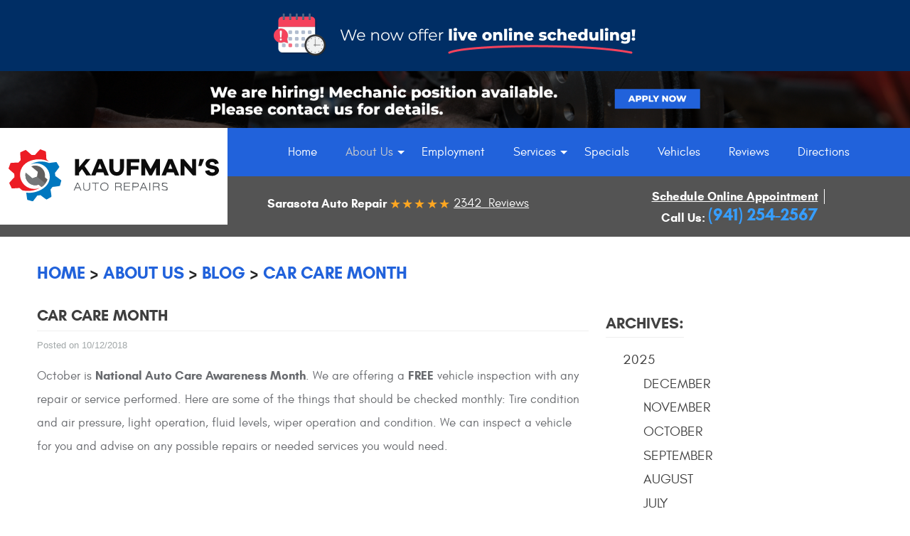

--- FILE ---
content_type: text/html; charset=utf-8
request_url: https://www.kaufmansautorepairs.com/blog/car-care-month-
body_size: 21900
content:
<!DOCTYPE HTML><html lang="en"><!-- HTML Copyright © 2026 Kukui Corporation. All rights reserved. --><head><meta charset="utf-8" /><meta name="viewport" content="width=device-width,initial-scale=1" /><title> Car Care - Kaufman's Auto Repairs </title><link rel="canonical" href="https://www.kaufmansautorepairs.com/blog/car-care-month-" /><meta name="robots" content="index,follow" /><meta name="description" content="October is National Auto Care Awareness Month. We are offering a FREE vehicle inspection with any repair or service performed." /><meta property="og:type" content="website" /><meta property="og:locale" content="en_US" /><meta property="og:site_name" content="Kaufman's Auto Repairs" /><meta property="og:url" content="https://www.kaufmansautorepairs.com/blog/car-care-month-" /><meta property="og:title" content="Car Care - Kaufman&#39;s Auto Repairs" /><meta property="og:description" content="October is National Auto Care Awareness Month. We are offering a FREE vehicle inspection with any repair or service performed." /><meta property="og:image" content="https://www.kaufmansautorepairs.com/Files/images/og-image.jpg" /><link rel="alternate" type="application/rss+xml" href="https://www.kaufmansautorepairs.com/rss" title="Kaufman&#39;s Auto Repairs RSS" /><script type="application/ld+json">[{"@context":"https://schema.org","@type":"AutomotiveBusiness","name":"Kaufman's Auto Repairs","alternateName":"Sarasota Auto Repair<br>","telephone":"+1 (941) 254-2567","currenciesAccepted":"USD","priceRange":"$$$","url":"https://www.kaufmansautorepairs.com","logo":"https://www.kaufmansautorepairs.com/Files/Images/logo.svg","image":"https://www.kaufmansautorepairs.com/Files/images/google-info-window.jpg","address":{"@type":"PostalAddress","name":"Kaufman&#39;s Auto Repairs","streetAddress":"6831-A Whitfield Industrial Ave","addressLocality":"Sarasota","addressRegion":"FL","addressCountry":"USA","postalCode":"34243"},"openingHours":["Mon-Fri 08:00-17:00"],"geo":{"@type":"GeoCoordinates","latitude":"27.419665","longitude":"-82.533981"},"hasmap":"https://www.google.com/maps/place/27.419665,-82.533981/@27.419665,-82.533981,17z","aggregateRating":{"@type":"AggregateRating","bestRating":"5","worstRating":"1","ratingCount":"2342","ratingValue":"5"},"sameAs":["https://www.facebook.com/Kaufmans-Auto-Repairs-Inc-125680344144247","https://www.yelp.com/biz/kaufmans-auto-repairs-sarasota-3","https://search.google.com/local/writereview?placeid=ChIJhbt2BUI-w4gRLxl7CmCa7lw"]},{"@context":"https://schema.org","@type":"BreadcrumbList","itemListElement":[{"@type":"ListItem","position":"1","item":{"@id":"https://www.kaufmansautorepairs.com","name":"Home"}},{"@type":"ListItem","position":"2","item":{"@id":"https://www.kaufmansautorepairs.com/about-us","name":"About Us"}},{"@type":"ListItem","position":"3","item":{"@id":"https://www.kaufmansautorepairs.com/blog","name":"Blog"}},{"@type":"ListItem","position":"4","item":{"@id":"https://www.kaufmansautorepairs.com/blog/car-care-month-","name":"Car Care Month "}}]},{"@context":"https://schema.org","@type":"Article","headline":"Car Care Month ","keywords":"","description":"October is National Auto Care Awareness Month. We are offering a FREE vehicle inspection with any repair or service performed.","wordcount":"63","author":"Kaufman's Auto Repairs","publisher":{"@type":"Organization","name":"Kaufman's Auto Repairs","logo":{"@type":"ImageObject","url":"https://www.kaufmansautorepairs.com/Files/Images/logo.svg"}},"mainEntityOfPage":"https://www.kaufmansautorepairs.com/blog/car-care-month-","datePublished":"10/12/2018","dateCreated":"10/12/2018","dateModified":"10/12/2018","articleBody":"October is National Auto Care Awareness Month. We are offering a FREE vehicle inspection with any repair or service performed. Here are some of the things that should be checked monthly:&#160;Tire condition and air pressure, light operation, fluid levels, wiper operation and condition. We can inspect a vehicle for you and advise on any possible repairs or needed services you would need.&#160; &#160; "}]</script><!-- Global site tag (gtag.js) - Google Analytics --><script async src="https://www.googletagmanager.com/gtag/js?id=AW-814852196"></script><script> window.dataLayer = window.dataLayer || []; function gtag(){dataLayer.push(arguments);} gtag('js', new Date()); gtag('config', 'AW-814852196'); gtag('event', 'conversion', {'send_to': 'AW-814852196/6HxtCIWuiX4Q5NDGhAM'}); </script><meta name="msvalidate.01" content="16851CC274A0481089A36F987FE92C03" /><meta name="google-site-verification" content="g2CtHcTpHYmyMP6QxQcY9VLeVGAkEKqEa-UR49EJY6E" /><script type='text/javascript' src='https://connect.kukui.com/webchat?key=32969' defer></script><!-- KUKUI Google Tag Manager --><script>(function(w,d,s,l,i){w[l]=w[l]||[];w[l].push({'gtm.start': new Date().getTime(),event:'gtm.js'});var f=d.getElementsByTagName(s)[0], j=d.createElement(s),dl=l!='dataLayer'?'&l='+l:'';j.async=true;j.src= 'https://www.googletagmanager.com/gtm.js?id='+i+dl;f.parentNode.insertBefore(j,f); })(window,document,'script','dataLayer','GTM-5D6RMHWJ');</script><!-- End Google Tag Manager --><meta name="google-site-verification" content="tk26KSsM7XXFUVd66OpHvLYfcICULc3EJ-cv_El19fg" /><style type="text/css">/* Minification failed. Returning unminified contents. (287,23): run-time error CSS1046: Expect comma, found '119' (287,30): run-time error CSS1046: Expect comma, found ')' */ /*! * Bootstrap v3.3.7 (http://getbootstrap.com) * Copyright 2011-2017 Twitter, Inc. * Licensed under MIT (https://github.com/twbs/bootstrap/blob/master/LICENSE) */ /*! * Generated using the Bootstrap Customizer (http://getbootstrap.com/customize/?id=4c0a59e617dcfe298eb8f131e415d85b) * Config saved to config.json and https://gist.github.com/4c0a59e617dcfe298eb8f131e415d85b *//*! * Bootstrap v3.3.7 (http://getbootstrap.com) * Copyright 2011-2016 Twitter, Inc. * Licensed under MIT (https://github.com/twbs/bootstrap/blob/master/LICENSE) *//*! normalize.css v3.0.3 | MIT License | github.com/necolas/normalize.css */html{font-family:sans-serif;-ms-text-size-adjust:100%;-webkit-text-size-adjust:100%}body{margin:0}article,aside,details,figcaption,figure,footer,header,hgroup,main,menu,nav,section,summary{display:block}audio,canvas,progress,video{display:inline-block;vertical-align:baseline}audio:not([controls]){display:none;height:0}[hidden],template{display:none}a{background-color:transparent}a:active,a:hover{outline:0}abbr[title]{border-bottom:1px dotted}b,strong{font-weight:bold}dfn{font-style:italic}h1{font-size:2em;margin:0.67em 0}mark{background:#ff0;color:#000}small{font-size:80%}sub,sup{font-size:75%;line-height:0;position:relative;vertical-align:baseline}sup{top:-0.5em}sub{bottom:-0.25em}img{border:0}svg:not(:root){overflow:hidden}figure{margin:1em 40px}hr{-webkit-box-sizing:content-box;-moz-box-sizing:content-box;box-sizing:content-box;height:0}pre{overflow:auto}code,kbd,pre,samp{font-family:monospace, monospace;font-size:1em}button,input,optgroup,select,textarea{color:inherit;font:inherit;margin:0}button{overflow:visible}button,select{text-transform:none}button,html input[type="button"],input[type="reset"],input[type="submit"]{-webkit-appearance:button;cursor:pointer}button[disabled],html input[disabled]{cursor:default}button::-moz-focus-inner,input::-moz-focus-inner{border:0;padding:0}input{line-height:normal}input[type="checkbox"],input[type="radio"]{-webkit-box-sizing:border-box;-moz-box-sizing:border-box;box-sizing:border-box;padding:0}input[type="number"]::-webkit-inner-spin-button,input[type="number"]::-webkit-outer-spin-button{height:auto}input[type="search"]{-webkit-appearance:textfield;-webkit-box-sizing:content-box;-moz-box-sizing:content-box;box-sizing:content-box}input[type="search"]::-webkit-search-cancel-button,input[type="search"]::-webkit-search-decoration{-webkit-appearance:none}fieldset{border:1px solid #c0c0c0;margin:0 2px;padding:0.35em 0.625em 0.75em}legend{border:0;padding:0}textarea{overflow:auto}optgroup{font-weight:bold}table{border-collapse:collapse;border-spacing:0}td,th{padding:0}*{-webkit-box-sizing:border-box;-moz-box-sizing:border-box;box-sizing:border-box}*:before,*:after{-webkit-box-sizing:border-box;-moz-box-sizing:border-box;box-sizing:border-box}html{font-size:10px;-webkit-tap-highlight-color:rgba(0,0,0,0)}body{font-family:"Helvetica Neue",Helvetica,Arial,sans-serif;font-size:16px;line-height:1.42857143;color:#333;background-color:#fff}input,button,select,textarea{font-family:inherit;font-size:inherit;line-height:inherit}a{color:#337ab7;text-decoration:none}a:hover,a:focus{color:#23527c;text-decoration:underline}a:focus{outline:5px auto -webkit-focus-ring-color;outline-offset:-2px}figure{margin:0}img{vertical-align:middle}.img-responsive{display:block;max-width:100%;height:auto}.img-rounded{border-radius:6px}.img-thumbnail{padding:4px;line-height:1.42857143;background-color:#fff;border:1px solid #ddd;border-radius:4px;-webkit-transition:all .2s ease-in-out;-o-transition:all .2s ease-in-out;transition:all .2s ease-in-out;display:inline-block;max-width:100%;height:auto}.img-circle{border-radius:50%}hr{margin-top:22px;margin-bottom:22px;border:0;border-top:1px solid #eee}.sr-only{position:absolute;width:1px;height:1px;margin:-1px;padding:0;overflow:hidden;clip:rect(0, 0, 0, 0);border:0}.sr-only-focusable:active,.sr-only-focusable:focus{position:static;width:auto;height:auto;margin:0;overflow:visible;clip:auto}[role="button"]{cursor:pointer}h1,h2,h3,h4,h5,h6,.h1,.h2,.h3,.h4,.h5,.h6{font-family:inherit;font-weight:500;line-height:1.1;color:inherit}h1 small,h2 small,h3 small,h4 small,h5 small,h6 small,.h1 small,.h2 small,.h3 small,.h4 small,.h5 small,.h6 small,h1 .small,h2 .small,h3 .small,h4 .small,h5 .small,h6 .small,.h1 .small,.h2 .small,.h3 .small,.h4 .small,.h5 .small,.h6 .small{font-weight:normal;line-height:1;color:#777}h1,.h1,h2,.h2,h3,.h3{margin-top:22px;margin-bottom:11px}h1 small,.h1 small,h2 small,.h2 small,h3 small,.h3 small,h1 .small,.h1 .small,h2 .small,.h2 .small,h3 .small,.h3 .small{font-size:65%}h4,.h4,h5,.h5,h6,.h6{margin-top:11px;margin-bottom:11px}h4 small,.h4 small,h5 small,.h5 small,h6 small,.h6 small,h4 .small,.h4 .small,h5 .small,.h5 .small,h6 .small,.h6 .small{font-size:75%}h1,.h1{font-size:41px}h2,.h2{font-size:34px}h3,.h3{font-size:28px}h4,.h4{font-size:20px}h5,.h5{font-size:16px}h6,.h6{font-size:14px}p{margin:0 0 11px}.lead{margin-bottom:22px;font-size:18px;font-weight:300;line-height:1.4}@media (min-width:768px){.lead{font-size:24px}}small,.small{font-size:87%}mark,.mark{background-color:#fcf8e3;padding:.2em}.text-left{text-align:left}.text-right{text-align:right}.text-center{text-align:center}.text-justify{text-align:justify}.text-nowrap{white-space:nowrap}.text-lowercase{text-transform:lowercase}.text-uppercase{text-transform:uppercase}.text-capitalize{text-transform:capitalize}.text-muted{color:#777}.text-primary{color:#337ab7}a.text-primary:hover,a.text-primary:focus{color:#286090}.text-success{color:#3c763d}a.text-success:hover,a.text-success:focus{color:#2b542c}.text-info{color:#31708f}a.text-info:hover,a.text-info:focus{color:#245269}.text-warning{color:#8a6d3b}a.text-warning:hover,a.text-warning:focus{color:#66512c}.text-danger{color:#a94442}a.text-danger:hover,a.text-danger:focus{color:#843534}.bg-primary{color:#fff;background-color:#337ab7}a.bg-primary:hover,a.bg-primary:focus{background-color:#286090}.bg-success{background-color:#dff0d8}a.bg-success:hover,a.bg-success:focus{background-color:#c1e2b3}.bg-info{background-color:#d9edf7}a.bg-info:hover,a.bg-info:focus{background-color:#afd9ee}.bg-warning{background-color:#fcf8e3}a.bg-warning:hover,a.bg-warning:focus{background-color:#f7ecb5}.bg-danger{background-color:#f2dede}a.bg-danger:hover,a.bg-danger:focus{background-color:#e4b9b9}.page-header{padding-bottom:10px;margin:44px 0 22px;border-bottom:1px solid #eee}ul,ol{margin-top:0;margin-bottom:11px}ul ul,ol ul,ul ol,ol ol{margin-bottom:0}.list-unstyled{padding-left:0;list-style:none}.list-inline{padding-left:0;list-style:none;margin-left:-5px}.list-inline>li{display:inline-block;padding-left:5px;padding-right:5px}dl{margin-top:0;margin-bottom:22px}dt,dd{line-height:1.42857143}dt{font-weight:bold}dd{margin-left:0}@media (min-width:768px){.dl-horizontal dt{float:left;width:160px;clear:left;text-align:right;overflow:hidden;text-overflow:ellipsis;white-space:nowrap}.dl-horizontal dd{margin-left:180px}}abbr[title],abbr[data-original-title]{cursor:help;border-bottom:1px dotted #777}.initialism{font-size:90%;text-transform:uppercase}blockquote{padding:11px 22px;margin:0 0 22px;font-size:20px;border-left:5px solid #eee}blockquote p:last-child,blockquote ul:last-child,blockquote ol:last-child{margin-bottom:0}blockquote footer,blockquote small,blockquote .small{display:block;font-size:80%;line-height:1.42857143;color:#777}blockquote footer:before,blockquote small:before,blockquote .small:before{content:'\2014 \00A0'}.blockquote-reverse,blockquote.pull-right{padding-right:15px;padding-left:0;border-right:5px solid #eee;border-left:0;text-align:right}.blockquote-reverse footer:before,blockquote.pull-right footer:before,.blockquote-reverse small:before,blockquote.pull-right small:before,.blockquote-reverse .small:before,blockquote.pull-right .small:before{content:''}.blockquote-reverse footer:after,blockquote.pull-right footer:after,.blockquote-reverse small:after,blockquote.pull-right small:after,.blockquote-reverse .small:after,blockquote.pull-right .small:after{content:'\00A0 \2014'}address{margin-bottom:22px;font-style:normal;line-height:1.42857143}.container{margin-right:auto;margin-left:auto;padding-left:12px;padding-right:12px}@media (min-width:768px){.container{width:744px}}@media (min-width:992px){.container{width:964px}}@media(min-width: 1224px){.container{width: 1200px;}}@media (min-width:1620px){.container{width:1596px}}.container-fluid{margin-right:auto;margin-left:auto;padding-left:12px;padding-right:12px}.row{margin-left:-12px;margin-right:-12px}.col-xs-1, .col-sm-1, .col-md-1, .col-lg-1, .col-xs-2, .col-sm-2, .col-md-2, .col-lg-2, .col-xs-3, .col-sm-3, .col-md-3, .col-lg-3, .col-xs-4, .col-sm-4, .col-md-4, .col-lg-4, .col-xs-5, .col-sm-5, .col-md-5, .col-lg-5, .col-xs-6, .col-sm-6, .col-md-6, .col-lg-6, .col-xs-7, .col-sm-7, .col-md-7, .col-lg-7, .col-xs-8, .col-sm-8, .col-md-8, .col-lg-8, .col-xs-9, .col-sm-9, .col-md-9, .col-lg-9, .col-xs-10, .col-sm-10, .col-md-10, .col-lg-10, .col-xs-11, .col-sm-11, .col-md-11, .col-lg-11, .col-xs-12, .col-sm-12, .col-md-12, .col-lg-12{position:relative;min-height:1px;padding-left:12px;padding-right:12px}.col-xs-1, .col-xs-2, .col-xs-3, .col-xs-4, .col-xs-5, .col-xs-6, .col-xs-7, .col-xs-8, .col-xs-9, .col-xs-10, .col-xs-11, .col-xs-12{float:left}.col-xs-12{width:100%}.col-xs-11{width:91.66666667%}.col-xs-10{width:83.33333333%}.col-xs-9{width:75%}.col-xs-8{width:66.66666667%}.col-xs-7{width:58.33333333%}.col-xs-6{width:50%}.col-xs-5{width:41.66666667%}.col-xs-4{width:33.33333333%}.col-xs-3{width:25%}.col-xs-2{width:16.66666667%}.col-xs-1{width:8.33333333%}.col-xs-pull-12{right:100%}.col-xs-pull-11{right:91.66666667%}.col-xs-pull-10{right:83.33333333%}.col-xs-pull-9{right:75%}.col-xs-pull-8{right:66.66666667%}.col-xs-pull-7{right:58.33333333%}.col-xs-pull-6{right:50%}.col-xs-pull-5{right:41.66666667%}.col-xs-pull-4{right:33.33333333%}.col-xs-pull-3{right:25%}.col-xs-pull-2{right:16.66666667%}.col-xs-pull-1{right:8.33333333%}.col-xs-pull-0{right:auto}.col-xs-push-12{left:100%}.col-xs-push-11{left:91.66666667%}.col-xs-push-10{left:83.33333333%}.col-xs-push-9{left:75%}.col-xs-push-8{left:66.66666667%}.col-xs-push-7{left:58.33333333%}.col-xs-push-6{left:50%}.col-xs-push-5{left:41.66666667%}.col-xs-push-4{left:33.33333333%}.col-xs-push-3{left:25%}.col-xs-push-2{left:16.66666667%}.col-xs-push-1{left:8.33333333%}.col-xs-push-0{left:auto}.col-xs-offset-12{margin-left:100%}.col-xs-offset-11{margin-left:91.66666667%}.col-xs-offset-10{margin-left:83.33333333%}.col-xs-offset-9{margin-left:75%}.col-xs-offset-8{margin-left:66.66666667%}.col-xs-offset-7{margin-left:58.33333333%}.col-xs-offset-6{margin-left:50%}.col-xs-offset-5{margin-left:41.66666667%}.col-xs-offset-4{margin-left:33.33333333%}.col-xs-offset-3{margin-left:25%}.col-xs-offset-2{margin-left:16.66666667%}.col-xs-offset-1{margin-left:8.33333333%}.col-xs-offset-0{margin-left:0}@media (min-width:768px){.col-sm-1, .col-sm-2, .col-sm-3, .col-sm-4, .col-sm-5, .col-sm-6, .col-sm-7, .col-sm-8, .col-sm-9, .col-sm-10, .col-sm-11, .col-sm-12{float:left}.col-sm-12{width:100%}.col-sm-11{width:91.66666667%}.col-sm-10{width:83.33333333%}.col-sm-9{width:75%}.col-sm-8{width:66.66666667%}.col-sm-7{width:58.33333333%}.col-sm-6{width:50%}.col-sm-5{width:41.66666667%}.col-sm-4{width:33.33333333%}.col-sm-3{width:25%}.col-sm-2{width:16.66666667%}.col-sm-1{width:8.33333333%}.col-sm-pull-12{right:100%}.col-sm-pull-11{right:91.66666667%}.col-sm-pull-10{right:83.33333333%}.col-sm-pull-9{right:75%}.col-sm-pull-8{right:66.66666667%}.col-sm-pull-7{right:58.33333333%}.col-sm-pull-6{right:50%}.col-sm-pull-5{right:41.66666667%}.col-sm-pull-4{right:33.33333333%}.col-sm-pull-3{right:25%}.col-sm-pull-2{right:16.66666667%}.col-sm-pull-1{right:8.33333333%}.col-sm-pull-0{right:auto}.col-sm-push-12{left:100%}.col-sm-push-11{left:91.66666667%}.col-sm-push-10{left:83.33333333%}.col-sm-push-9{left:75%}.col-sm-push-8{left:66.66666667%}.col-sm-push-7{left:58.33333333%}.col-sm-push-6{left:50%}.col-sm-push-5{left:41.66666667%}.col-sm-push-4{left:33.33333333%}.col-sm-push-3{left:25%}.col-sm-push-2{left:16.66666667%}.col-sm-push-1{left:8.33333333%}.col-sm-push-0{left:auto}.col-sm-offset-12{margin-left:100%}.col-sm-offset-11{margin-left:91.66666667%}.col-sm-offset-10{margin-left:83.33333333%}.col-sm-offset-9{margin-left:75%}.col-sm-offset-8{margin-left:66.66666667%}.col-sm-offset-7{margin-left:58.33333333%}.col-sm-offset-6{margin-left:50%}.col-sm-offset-5{margin-left:41.66666667%}.col-sm-offset-4{margin-left:33.33333333%}.col-sm-offset-3{margin-left:25%}.col-sm-offset-2{margin-left:16.66666667%}.col-sm-offset-1{margin-left:8.33333333%}.col-sm-offset-0{margin-left:0}}@media (min-width:992px){.col-md-1, .col-md-2, .col-md-3, .col-md-4, .col-md-5, .col-md-6, .col-md-7, .col-md-8, .col-md-9, .col-md-10, .col-md-11, .col-md-12{float:left}.col-md-12{width:100%}.col-md-11{width:91.66666667%}.col-md-10{width:83.33333333%}.col-md-9{width:75%}.col-md-8{width:66.66666667%}.col-md-7{width:58.33333333%}.col-md-6{width:50%}.col-md-5{width:41.66666667%}.col-md-4{width:33.33333333%}.col-md-3{width:25%}.col-md-2{width:16.66666667%}.col-md-1{width:8.33333333%}.col-md-pull-12{right:100%}.col-md-pull-11{right:91.66666667%}.col-md-pull-10{right:83.33333333%}.col-md-pull-9{right:75%}.col-md-pull-8{right:66.66666667%}.col-md-pull-7{right:58.33333333%}.col-md-pull-6{right:50%}.col-md-pull-5{right:41.66666667%}.col-md-pull-4{right:33.33333333%}.col-md-pull-3{right:25%}.col-md-pull-2{right:16.66666667%}.col-md-pull-1{right:8.33333333%}.col-md-pull-0{right:auto}.col-md-push-12{left:100%}.col-md-push-11{left:91.66666667%}.col-md-push-10{left:83.33333333%}.col-md-push-9{left:75%}.col-md-push-8{left:66.66666667%}.col-md-push-7{left:58.33333333%}.col-md-push-6{left:50%}.col-md-push-5{left:41.66666667%}.col-md-push-4{left:33.33333333%}.col-md-push-3{left:25%}.col-md-push-2{left:16.66666667%}.col-md-push-1{left:8.33333333%}.col-md-push-0{left:auto}.col-md-offset-12{margin-left:100%}.col-md-offset-11{margin-left:91.66666667%}.col-md-offset-10{margin-left:83.33333333%}.col-md-offset-9{margin-left:75%}.col-md-offset-8{margin-left:66.66666667%}.col-md-offset-7{margin-left:58.33333333%}.col-md-offset-6{margin-left:50%}.col-md-offset-5{margin-left:41.66666667%}.col-md-offset-4{margin-left:33.33333333%}.col-md-offset-3{margin-left:25%}.col-md-offset-2{margin-left:16.66666667%}.col-md-offset-1{margin-left:8.33333333%}.col-md-offset-0{margin-left:0}}@media (min-width:1224px){.col-lg-1, .col-lg-2, .col-lg-3, .col-lg-4, .col-lg-5, .col-lg-6, .col-lg-7, .col-lg-8, .col-lg-9, .col-lg-10, .col-lg-11, .col-lg-12{float:left}.col-lg-12{width:100%}.col-lg-11{width:91.66666667%}.col-lg-10{width:83.33333333%}.col-lg-9{width:75%}.col-lg-8{width:66.66666667%}.col-lg-7{width:58.33333333%}.col-lg-6{width:50%}.col-lg-5{width:41.66666667%}.col-lg-4{width:33.33333333%}.col-lg-3{width:25%}.col-lg-2{width:16.66666667%}.col-lg-1{width:8.33333333%}.col-lg-pull-12{right:100%}.col-lg-pull-11{right:91.66666667%}.col-lg-pull-10{right:83.33333333%}.col-lg-pull-9{right:75%}.col-lg-pull-8{right:66.66666667%}.col-lg-pull-7{right:58.33333333%}.col-lg-pull-6{right:50%}.col-lg-pull-5{right:41.66666667%}.col-lg-pull-4{right:33.33333333%}.col-lg-pull-3{right:25%}.col-lg-pull-2{right:16.66666667%}.col-lg-pull-1{right:8.33333333%}.col-lg-pull-0{right:auto}.col-lg-push-12{left:100%}.col-lg-push-11{left:91.66666667%}.col-lg-push-10{left:83.33333333%}.col-lg-push-9{left:75%}.col-lg-push-8{left:66.66666667%}.col-lg-push-7{left:58.33333333%}.col-lg-push-6{left:50%}.col-lg-push-5{left:41.66666667%}.col-lg-push-4{left:33.33333333%}.col-lg-push-3{left:25%}.col-lg-push-2{left:16.66666667%}.col-lg-push-1{left:8.33333333%}.col-lg-push-0{left:auto}.col-lg-offset-12{margin-left:100%}.col-lg-offset-11{margin-left:91.66666667%}.col-lg-offset-10{margin-left:83.33333333%}.col-lg-offset-9{margin-left:75%}.col-lg-offset-8{margin-left:66.66666667%}.col-lg-offset-7{margin-left:58.33333333%}.col-lg-offset-6{margin-left:50%}.col-lg-offset-5{margin-left:41.66666667%}.col-lg-offset-4{margin-left:33.33333333%}.col-lg-offset-3{margin-left:25%}.col-lg-offset-2{margin-left:16.66666667%}.col-lg-offset-1{margin-left:8.33333333%}.col-lg-offset-0{margin-left:0}}fieldset{padding:0;margin:0;border:0;min-width:0}legend{display:block;width:100%;padding:0;margin-bottom:22px;font-size:24px;line-height:inherit;color:#333;border:0;border-bottom:1px solid #e5e5e5}label{display:inline-block;max-width:100%;margin-bottom:5px;font-weight:bold}input[type="search"]{-webkit-box-sizing:border-box;-moz-box-sizing:border-box;box-sizing:border-box}input[type="radio"],input[type="checkbox"]{margin:4px 0 0;margin-top:1px \9;line-height:normal}input[type="file"]{display:block}input[type="range"]{display:block;width:100%}select[multiple],select[size]{height:auto}input[type="file"]:focus,input[type="radio"]:focus,input[type="checkbox"]:focus{outline:5px auto -webkit-focus-ring-color;outline-offset:-2px}output{display:block;padding-top:7px;font-size:16px;line-height:1.42857143;color:#555}.form-control{display:block;width:100%;height:36px;padding:6px 12px;font-size:16px;line-height:1.42857143;color:#555;background-color:#fff;background-image:none;border:1px solid #ccc;border-radius:4px;-webkit-box-shadow:inset 0 1px 1px rgba(0,0,0,0.075);box-shadow:inset 0 1px 1px rgba(0,0,0,0.075);-webkit-transition:border-color ease-in-out .15s, -webkit-box-shadow ease-in-out .15s;-o-transition:border-color ease-in-out .15s, box-shadow ease-in-out .15s;transition:border-color ease-in-out .15s, box-shadow ease-in-out .15s}.form-control:focus{border-color:#66afe9;outline:0;-webkit-box-shadow:inset 0 1px 1px rgba(0,0,0,.075), 0 0 8px rgba(102, 175, 233, 0.6);box-shadow:inset 0 1px 1px rgba(0,0,0,.075), 0 0 8px rgba(102, 175, 233, 0.6)}.form-control::-moz-placeholder{color:#999;opacity:1}.form-control:-ms-input-placeholder{color:#999}.form-control::-webkit-input-placeholder{color:#999}.form-control::-ms-expand{border:0;background-color:transparent}.form-control[disabled],.form-control[readonly],fieldset[disabled] .form-control{background-color:#eee;opacity:1}.form-control[disabled],fieldset[disabled] .form-control{cursor:not-allowed}textarea.form-control{height:auto}input[type="search"]{-webkit-appearance:none}@media screen and (-webkit-min-device-pixel-ratio:0){input[type="date"].form-control,input[type="time"].form-control,input[type="datetime-local"].form-control,input[type="month"].form-control{line-height:36px}input[type="date"].input-sm,input[type="time"].input-sm,input[type="datetime-local"].input-sm,input[type="month"].input-sm,.input-group-sm input[type="date"],.input-group-sm input[type="time"],.input-group-sm input[type="datetime-local"],.input-group-sm input[type="month"]{line-height:33px}input[type="date"].input-lg,input[type="time"].input-lg,input[type="datetime-local"].input-lg,input[type="month"].input-lg,.input-group-lg input[type="date"],.input-group-lg input[type="time"],.input-group-lg input[type="datetime-local"],.input-group-lg input[type="month"]{line-height:49px}}.form-group{margin-bottom:15px}.radio,.checkbox{position:relative;display:block;margin-top:10px;margin-bottom:10px}.radio label,.checkbox label{min-height:22px;padding-left:20px;margin-bottom:0;font-weight:normal;cursor:pointer}.radio input[type="radio"],.radio-inline input[type="radio"],.checkbox input[type="checkbox"],.checkbox-inline input[type="checkbox"]{position:absolute;margin-left:-20px;margin-top:4px \9}.radio+.radio,.checkbox+.checkbox{margin-top:-5px}.radio-inline,.checkbox-inline{position:relative;display:inline-block;padding-left:20px;margin-bottom:0;vertical-align:middle;font-weight:normal;cursor:pointer}.radio-inline+.radio-inline,.checkbox-inline+.checkbox-inline{margin-top:0;margin-left:10px}input[type="radio"][disabled],input[type="checkbox"][disabled],input[type="radio"].disabled,input[type="checkbox"].disabled,fieldset[disabled] input[type="radio"],fieldset[disabled] input[type="checkbox"]{cursor:not-allowed}.radio-inline.disabled,.checkbox-inline.disabled,fieldset[disabled] .radio-inline,fieldset[disabled] .checkbox-inline{cursor:not-allowed}.radio.disabled label,.checkbox.disabled label,fieldset[disabled] .radio label,fieldset[disabled] .checkbox label{cursor:not-allowed}.form-control-static{padding-top:7px;padding-bottom:7px;margin-bottom:0;min-height:38px}.form-control-static.input-lg,.form-control-static.input-sm{padding-left:0;padding-right:0}.input-sm{height:33px;padding:5px 10px;font-size:14px;line-height:1.5;border-radius:3px}select.input-sm{height:33px;line-height:33px}textarea.input-sm,select[multiple].input-sm{height:auto}.form-group-sm .form-control{height:33px;padding:5px 10px;font-size:14px;line-height:1.5;border-radius:3px}.form-group-sm select.form-control{height:33px;line-height:33px}.form-group-sm textarea.form-control,.form-group-sm select[multiple].form-control{height:auto}.form-group-sm .form-control-static{height:33px;min-height:36px;padding:6px 10px;font-size:14px;line-height:1.5}.input-lg{height:49px;padding:10px 16px;font-size:20px;line-height:1.3333333;border-radius:6px}select.input-lg{height:49px;line-height:49px}textarea.input-lg,select[multiple].input-lg{height:auto}.form-group-lg .form-control{height:49px;padding:10px 16px;font-size:20px;line-height:1.3333333;border-radius:6px}.form-group-lg select.form-control{height:49px;line-height:49px}.form-group-lg textarea.form-control,.form-group-lg select[multiple].form-control{height:auto}.form-group-lg .form-control-static{height:49px;min-height:42px;padding:11px 16px;font-size:20px;line-height:1.3333333}.has-feedback{position:relative}.has-feedback .form-control{padding-right:45px}.form-control-feedback{position:absolute;top:0;right:0;z-index:2;display:block;width:36px;height:36px;line-height:36px;text-align:center;pointer-events:none}.input-lg+.form-control-feedback,.input-group-lg+.form-control-feedback,.form-group-lg .form-control+.form-control-feedback{width:49px;height:49px;line-height:49px}.input-sm+.form-control-feedback,.input-group-sm+.form-control-feedback,.form-group-sm .form-control+.form-control-feedback{width:33px;height:33px;line-height:33px}.has-success .help-block,.has-success .control-label,.has-success .radio,.has-success .checkbox,.has-success .radio-inline,.has-success .checkbox-inline,.has-success.radio label,.has-success.checkbox label,.has-success.radio-inline label,.has-success.checkbox-inline label{color:#3c763d}.has-success .form-control{border-color:#3c763d;-webkit-box-shadow:inset 0 1px 1px rgba(0,0,0,0.075);box-shadow:inset 0 1px 1px rgba(0,0,0,0.075)}.has-success .form-control:focus{border-color:#2b542c;-webkit-box-shadow:inset 0 1px 1px rgba(0,0,0,0.075),0 0 6px #67b168;box-shadow:inset 0 1px 1px rgba(0,0,0,0.075),0 0 6px #67b168}.has-success .input-group-addon{color:#3c763d;border-color:#3c763d;background-color:#dff0d8}.has-success .form-control-feedback{color:#3c763d}.has-warning .help-block,.has-warning .control-label,.has-warning .radio,.has-warning .checkbox,.has-warning .radio-inline,.has-warning .checkbox-inline,.has-warning.radio label,.has-warning.checkbox label,.has-warning.radio-inline label,.has-warning.checkbox-inline label{color:#8a6d3b}.has-warning .form-control{border-color:#8a6d3b;-webkit-box-shadow:inset 0 1px 1px rgba(0,0,0,0.075);box-shadow:inset 0 1px 1px rgba(0,0,0,0.075)}.has-warning .form-control:focus{border-color:#66512c;-webkit-box-shadow:inset 0 1px 1px rgba(0,0,0,0.075),0 0 6px #c0a16b;box-shadow:inset 0 1px 1px rgba(0,0,0,0.075),0 0 6px #c0a16b}.has-warning .input-group-addon{color:#8a6d3b;border-color:#8a6d3b;background-color:#fcf8e3}.has-warning .form-control-feedback{color:#8a6d3b}.has-error .help-block,.has-error .control-label,.has-error .radio,.has-error .checkbox,.has-error .radio-inline,.has-error .checkbox-inline,.has-error.radio label,.has-error.checkbox label,.has-error.radio-inline label,.has-error.checkbox-inline label{color:#a94442}.has-error .form-control{border-color:#a94442;-webkit-box-shadow:inset 0 1px 1px rgba(0,0,0,0.075);box-shadow:inset 0 1px 1px rgba(0,0,0,0.075)}.has-error .form-control:focus{border-color:#843534;-webkit-box-shadow:inset 0 1px 1px rgba(0,0,0,0.075),0 0 6px #ce8483;box-shadow:inset 0 1px 1px rgba(0,0,0,0.075),0 0 6px #ce8483}.has-error .input-group-addon{color:#a94442;border-color:#a94442;background-color:#f2dede}.has-error .form-control-feedback{color:#a94442}.has-feedback label~.form-control-feedback{top:27px}.has-feedback label.sr-only~.form-control-feedback{top:0}.help-block{display:block;margin-top:5px;margin-bottom:10px;color:#737373}@media (min-width:768px){.form-inline .form-group{display:inline-block;margin-bottom:0;vertical-align:middle}.form-inline .form-control{display:inline-block;width:auto;vertical-align:middle}.form-inline .form-control-static{display:inline-block}.form-inline .input-group{display:inline-table;vertical-align:middle}.form-inline .input-group .input-group-addon,.form-inline .input-group .input-group-btn,.form-inline .input-group .form-control{width:auto}.form-inline .input-group>.form-control{width:100%}.form-inline .control-label{margin-bottom:0;vertical-align:middle}.form-inline .radio,.form-inline .checkbox{display:inline-block;margin-top:0;margin-bottom:0;vertical-align:middle}.form-inline .radio label,.form-inline .checkbox label{padding-left:0}.form-inline .radio input[type="radio"],.form-inline .checkbox input[type="checkbox"]{position:relative;margin-left:0}.form-inline .has-feedback .form-control-feedback{top:0}}.form-horizontal .radio,.form-horizontal .checkbox,.form-horizontal .radio-inline,.form-horizontal .checkbox-inline{margin-top:0;margin-bottom:0;padding-top:7px}.form-horizontal .radio,.form-horizontal .checkbox{min-height:29px}.form-horizontal .form-group{margin-left:-12px;margin-right:-12px}@media (min-width:768px){.form-horizontal .control-label{text-align:right;margin-bottom:0;padding-top:7px}}.form-horizontal .has-feedback .form-control-feedback{right:12px}@media (min-width:768px){.form-horizontal .form-group-lg .control-label{padding-top:11px;font-size:20px}}@media (min-width:768px){.form-horizontal .form-group-sm .control-label{padding-top:6px;font-size:14px}}.caret{display:inline-block;width:0;height:0;margin-left:2px;vertical-align:middle;border-top:4px dashed;border-top:4px solid \9;border-right:4px solid transparent;border-left:4px solid transparent}.dropup,.dropdown{position:relative}.dropdown-toggle:focus{outline:0}.dropdown-menu{position:absolute;top:100%;left:0;z-index:1000;display:none;float:left;min-width:160px;padding:5px 0;margin:2px 0 0;list-style:none;font-size:16px;text-align:left;background-color:#fff;border:1px solid #ccc;border:1px solid rgba(0,0,0,0.15);border-radius:4px;-webkit-box-shadow:0 6px 12px rgba(0,0,0,0.175);box-shadow:0 6px 12px rgba(0,0,0,0.175);-webkit-background-clip:padding-box;background-clip:padding-box}.dropdown-menu.pull-right{right:0;left:auto}.dropdown-menu .divider{height:1px;margin:10px 0;overflow:hidden;background-color:#e5e5e5}.dropdown-menu>li>a{display:block;padding:3px 20px;clear:both;font-weight:normal;line-height:1.42857143;color:#333;white-space:nowrap}.dropdown-menu>li>a:hover,.dropdown-menu>li>a:focus{text-decoration:none;color:#262626;background-color:#f5f5f5}.dropdown-menu>.active>a,.dropdown-menu>.active>a:hover,.dropdown-menu>.active>a:focus{color:#fff;text-decoration:none;outline:0;background-color:#337ab7}.dropdown-menu>.disabled>a,.dropdown-menu>.disabled>a:hover,.dropdown-menu>.disabled>a:focus{color:#777}.dropdown-menu>.disabled>a:hover,.dropdown-menu>.disabled>a:focus{text-decoration:none;background-color:transparent;background-image:none;filter:progid:DXImageTransform.Microsoft.gradient(enabled = false);cursor:not-allowed}.open>.dropdown-menu{display:block}.open>a{outline:0}.dropdown-menu-right{left:auto;right:0}.dropdown-menu-left{left:0;right:auto}.dropdown-header{display:block;padding:3px 20px;font-size:14px;line-height:1.42857143;color:#777;white-space:nowrap}.dropdown-backdrop{position:fixed;left:0;right:0;bottom:0;top:0;z-index:990}.pull-right>.dropdown-menu{right:0;left:auto}.dropup .caret,.navbar-fixed-bottom .dropdown .caret{border-top:0;border-bottom:4px dashed;border-bottom:4px solid \9;content:""}.dropup .dropdown-menu,.navbar-fixed-bottom .dropdown .dropdown-menu{top:auto;bottom:100%;margin-bottom:2px}@media (min-width:768px){.navbar-right .dropdown-menu{left:auto;right:0}.navbar-right .dropdown-menu-left{left:0;right:auto}}.nav{margin-bottom:0;padding-left:0;list-style:none}.nav>li{position:relative;display:block}.nav>li>a{position:relative;display:block;padding:10px 15px}.nav>li>a:hover,.nav>li>a:focus{text-decoration:none;background-color:#eee}.nav>li.disabled>a{color:#777}.nav>li.disabled>a:hover,.nav>li.disabled>a:focus{color:#777;text-decoration:none;background-color:transparent;cursor:not-allowed}.nav .open>a,.nav .open>a:hover,.nav .open>a:focus{background-color:#eee;border-color:#337ab7}.nav .nav-divider{height:1px;margin:10px 0;overflow:hidden;background-color:#e5e5e5}.nav>li>a>img{max-width:none}.nav-tabs{border-bottom:1px solid #ddd}.nav-tabs>li{float:left;margin-bottom:-1px}.nav-tabs>li>a{margin-right:2px;line-height:1.42857143;border:1px solid transparent;border-radius:4px 4px 0 0}.nav-tabs>li>a:hover{border-color:#eee #eee #ddd}.nav-tabs>li.active>a,.nav-tabs>li.active>a:hover,.nav-tabs>li.active>a:focus{color:#555;background-color:#fff;border:1px solid #ddd;border-bottom-color:transparent;cursor:default}.nav-tabs.nav-justified{width:100%;border-bottom:0}.nav-tabs.nav-justified>li{float:none}.nav-tabs.nav-justified>li>a{text-align:center;margin-bottom:5px}.nav-tabs.nav-justified>.dropdown .dropdown-menu{top:auto;left:auto}@media (min-width:768px){.nav-tabs.nav-justified>li{display:table-cell;width:1%}.nav-tabs.nav-justified>li>a{margin-bottom:0}}.nav-tabs.nav-justified>li>a{margin-right:0;border-radius:4px}.nav-tabs.nav-justified>.active>a,.nav-tabs.nav-justified>.active>a:hover,.nav-tabs.nav-justified>.active>a:focus{border:1px solid #ddd}@media (min-width:768px){.nav-tabs.nav-justified>li>a{border-bottom:1px solid #ddd;border-radius:4px 4px 0 0}.nav-tabs.nav-justified>.active>a,.nav-tabs.nav-justified>.active>a:hover,.nav-tabs.nav-justified>.active>a:focus{border-bottom-color:#fff}}.nav-pills>li{float:left}.nav-pills>li>a{border-radius:4px}.nav-pills>li+li{margin-left:2px}.nav-pills>li.active>a,.nav-pills>li.active>a:hover,.nav-pills>li.active>a:focus{color:#fff;background-color:#337ab7}.nav-stacked>li{float:none}.nav-stacked>li+li{margin-top:2px;margin-left:0}.nav-justified{width:100%}.nav-justified>li{float:none}.nav-justified>li>a{text-align:center;margin-bottom:5px}.nav-justified>.dropdown .dropdown-menu{top:auto;left:auto}@media (min-width:768px){.nav-justified>li{display:table-cell;width:1%}.nav-justified>li>a{margin-bottom:0}}.nav-tabs-justified{border-bottom:0}.nav-tabs-justified>li>a{margin-right:0;border-radius:4px}.nav-tabs-justified>.active>a,.nav-tabs-justified>.active>a:hover,.nav-tabs-justified>.active>a:focus{border:1px solid #ddd}@media (min-width:768px){.nav-tabs-justified>li>a{border-bottom:1px solid #ddd;border-radius:4px 4px 0 0}.nav-tabs-justified>.active>a,.nav-tabs-justified>.active>a:hover,.nav-tabs-justified>.active>a:focus{border-bottom-color:#fff}}.tab-content>.tab-pane{display:none}.tab-content>.active{display:block}.nav-tabs .dropdown-menu{margin-top:-1px;border-top-right-radius:0;border-top-left-radius:0}.navbar{position:relative;min-height:50px;margin-bottom:22px;border:1px solid transparent}@media (min-width:768px){.navbar{border-radius:4px}}@media (min-width:768px){.navbar-header{float:left}}.navbar-collapse{overflow-x:visible;padding-right:12px;padding-left:12px;border-top:1px solid transparent;-webkit-box-shadow:inset 0 1px 0 rgba(255,255,255,0.1);box-shadow:inset 0 1px 0 rgba(255,255,255,0.1);-webkit-overflow-scrolling:touch}.navbar-collapse.in{overflow-y:auto}@media (min-width:768px){.navbar-collapse{width:auto;border-top:0;-webkit-box-shadow:none;box-shadow:none}.navbar-collapse.collapse{display:block !important;height:auto !important;padding-bottom:0;overflow:visible !important}.navbar-collapse.in{overflow-y:visible}.navbar-fixed-top .navbar-collapse,.navbar-static-top .navbar-collapse,.navbar-fixed-bottom .navbar-collapse{padding-left:0;padding-right:0}}.navbar-fixed-top .navbar-collapse,.navbar-fixed-bottom .navbar-collapse{max-height:340px}@media (max-device-width:480px) and (orientation:landscape){.navbar-fixed-top .navbar-collapse,.navbar-fixed-bottom .navbar-collapse{max-height:200px}}.container>.navbar-header,.container-fluid>.navbar-header,.container>.navbar-collapse,.container-fluid>.navbar-collapse{margin-right:-12px;margin-left:-12px}@media (min-width:768px){.container>.navbar-header,.container-fluid>.navbar-header,.container>.navbar-collapse,.container-fluid>.navbar-collapse{margin-right:0;margin-left:0}}.navbar-static-top{z-index:1000;border-width:0 0 1px}@media (min-width:768px){.navbar-static-top{border-radius:0}}.navbar-fixed-top,.navbar-fixed-bottom{position:fixed;right:0;left:0;z-index:1030}@media (min-width:768px){.navbar-fixed-top,.navbar-fixed-bottom{border-radius:0}}.navbar-fixed-top{top:0;border-width:0 0 1px}.navbar-fixed-bottom{bottom:0;margin-bottom:0;border-width:1px 0 0}.navbar-brand{float:left;padding:14px 12px;font-size:20px;line-height:22px;height:50px}.navbar-brand:hover,.navbar-brand:focus{text-decoration:none}.navbar-brand>img{display:block}@media (min-width:768px){.navbar>.container .navbar-brand,.navbar>.container-fluid .navbar-brand{margin-left:-12px}}.navbar-toggle{position:relative;float:right;margin-right:12px;padding:9px 10px;margin-top:8px;margin-bottom:8px;background-color:transparent;background-image:none;border:1px solid transparent;border-radius:4px}.navbar-toggle:focus{outline:0}.navbar-toggle .icon-bar{display:block;width:22px;height:2px;border-radius:1px}.navbar-toggle .icon-bar+.icon-bar{margin-top:4px}@media (min-width:768px){.navbar-toggle{display:none}}.navbar-nav{margin:7px -12px}.navbar-nav>li>a{padding-top:10px;padding-bottom:10px;line-height:22px}@media (max-width:767px){.navbar-nav .open .dropdown-menu{position:static;float:none;width:auto;margin-top:0;background-color:transparent;border:0;-webkit-box-shadow:none;box-shadow:none}.navbar-nav .open .dropdown-menu>li>a,.navbar-nav .open .dropdown-menu .dropdown-header{padding:5px 15px 5px 25px}.navbar-nav .open .dropdown-menu>li>a{line-height:22px}.navbar-nav .open .dropdown-menu>li>a:hover,.navbar-nav .open .dropdown-menu>li>a:focus{background-image:none}}@media (min-width:768px){.navbar-nav{float:left;margin:0}.navbar-nav>li{float:left}.navbar-nav>li>a{padding-top:14px;padding-bottom:14px}}.navbar-form{margin-left:-12px;margin-right:-12px;padding:10px 12px;border-top:1px solid transparent;border-bottom:1px solid transparent;-webkit-box-shadow:inset 0 1px 0 rgba(255,255,255,0.1),0 1px 0 rgba(255,255,255,0.1);box-shadow:inset 0 1px 0 rgba(255,255,255,0.1),0 1px 0 rgba(255,255,255,0.1);margin-top:7px;margin-bottom:7px}@media (min-width:768px){.navbar-form .form-group{display:inline-block;margin-bottom:0;vertical-align:middle}.navbar-form .form-control{display:inline-block;width:auto;vertical-align:middle}.navbar-form .form-control-static{display:inline-block}.navbar-form .input-group{display:inline-table;vertical-align:middle}.navbar-form .input-group .input-group-addon,.navbar-form .input-group .input-group-btn,.navbar-form .input-group .form-control{width:auto}.navbar-form .input-group>.form-control{width:100%}.navbar-form .control-label{margin-bottom:0;vertical-align:middle}.navbar-form .radio,.navbar-form .checkbox{display:inline-block;margin-top:0;margin-bottom:0;vertical-align:middle}.navbar-form .radio label,.navbar-form .checkbox label{padding-left:0}.navbar-form .radio input[type="radio"],.navbar-form .checkbox input[type="checkbox"]{position:relative;margin-left:0}.navbar-form .has-feedback .form-control-feedback{top:0}}@media (max-width:767px){.navbar-form .form-group{margin-bottom:5px}.navbar-form .form-group:last-child{margin-bottom:0}}@media (min-width:768px){.navbar-form{width:auto;border:0;margin-left:0;margin-right:0;padding-top:0;padding-bottom:0;-webkit-box-shadow:none;box-shadow:none}}.navbar-nav>li>.dropdown-menu{margin-top:0;border-top-right-radius:0;border-top-left-radius:0}.navbar-fixed-bottom .navbar-nav>li>.dropdown-menu{margin-bottom:0;border-top-right-radius:4px;border-top-left-radius:4px;border-bottom-right-radius:0;border-bottom-left-radius:0}.navbar-btn{margin-top:7px;margin-bottom:7px}.navbar-btn.btn-sm{margin-top:8.5px;margin-bottom:8.5px}.navbar-btn.btn-xs{margin-top:14px;margin-bottom:14px}.navbar-text{margin-top:14px;margin-bottom:14px}@media (min-width:768px){.navbar-text{float:left;margin-left:12px;margin-right:12px}}@media (min-width:768px){.navbar-left{float:left !important}.navbar-right{float:right !important;margin-right:-12px}.navbar-right~.navbar-right{margin-right:0}}.navbar-default{background-color:#f8f8f8;border-color:#e7e7e7}.navbar-default .navbar-brand{color:#777}.navbar-default .navbar-brand:hover,.navbar-default .navbar-brand:focus{color:#5e5e5e;background-color:transparent}.navbar-default .navbar-text{color:#777}.navbar-default .navbar-nav>li>a{color:#777}.navbar-default .navbar-nav>li>a:hover,.navbar-default .navbar-nav>li>a:focus{color:#333;background-color:transparent}.navbar-default .navbar-nav>.active>a,.navbar-default .navbar-nav>.active>a:hover,.navbar-default .navbar-nav>.active>a:focus{color:#555;background-color:#e7e7e7}.navbar-default .navbar-nav>.disabled>a,.navbar-default .navbar-nav>.disabled>a:hover,.navbar-default .navbar-nav>.disabled>a:focus{color:#ccc;background-color:transparent}.navbar-default .navbar-toggle{border-color:#ddd}.navbar-default .navbar-toggle:hover,.navbar-default .navbar-toggle:focus{background-color:#ddd}.navbar-default .navbar-toggle .icon-bar{background-color:#888}.navbar-default .navbar-collapse,.navbar-default .navbar-form{border-color:#e7e7e7}.navbar-default .navbar-nav>.open>a,.navbar-default .navbar-nav>.open>a:hover,.navbar-default .navbar-nav>.open>a:focus{background-color:#e7e7e7;color:#555}@media (max-width:767px){.navbar-default .navbar-nav .open .dropdown-menu>li>a{color:#777}.navbar-default .navbar-nav .open .dropdown-menu>li>a:hover,.navbar-default .navbar-nav .open .dropdown-menu>li>a:focus{color:#333;background-color:transparent}.navbar-default .navbar-nav .open .dropdown-menu>.active>a,.navbar-default .navbar-nav .open .dropdown-menu>.active>a:hover,.navbar-default .navbar-nav .open .dropdown-menu>.active>a:focus{color:#555;background-color:#e7e7e7}.navbar-default .navbar-nav .open .dropdown-menu>.disabled>a,.navbar-default .navbar-nav .open .dropdown-menu>.disabled>a:hover,.navbar-default .navbar-nav .open .dropdown-menu>.disabled>a:focus{color:#ccc;background-color:transparent}}.navbar-default .navbar-link{color:#777}.navbar-default .navbar-link:hover{color:#333}.navbar-default .btn-link{color:#777}.navbar-default .btn-link:hover,.navbar-default .btn-link:focus{color:#333}.navbar-default .btn-link[disabled]:hover,fieldset[disabled] .navbar-default .btn-link:hover,.navbar-default .btn-link[disabled]:focus,fieldset[disabled] .navbar-default .btn-link:focus{color:#ccc}.navbar-inverse{background-color:#222;border-color:#080808}.navbar-inverse .navbar-brand{color:#9d9d9d}.navbar-inverse .navbar-brand:hover,.navbar-inverse .navbar-brand:focus{color:#fff;background-color:transparent}.navbar-inverse .navbar-text{color:#9d9d9d}.navbar-inverse .navbar-nav>li>a{color:#9d9d9d}.navbar-inverse .navbar-nav>li>a:hover,.navbar-inverse .navbar-nav>li>a:focus{color:#fff;background-color:transparent}.navbar-inverse .navbar-nav>.active>a,.navbar-inverse .navbar-nav>.active>a:hover,.navbar-inverse .navbar-nav>.active>a:focus{color:#fff;background-color:#080808}.navbar-inverse .navbar-nav>.disabled>a,.navbar-inverse .navbar-nav>.disabled>a:hover,.navbar-inverse .navbar-nav>.disabled>a:focus{color:#444;background-color:transparent}.navbar-inverse .navbar-toggle{border-color:#333}.navbar-inverse .navbar-toggle:hover,.navbar-inverse .navbar-toggle:focus{background-color:#333}.navbar-inverse .navbar-toggle .icon-bar{background-color:#fff}.navbar-inverse .navbar-collapse,.navbar-inverse .navbar-form{border-color:#101010}.navbar-inverse .navbar-nav>.open>a,.navbar-inverse .navbar-nav>.open>a:hover,.navbar-inverse .navbar-nav>.open>a:focus{background-color:#080808;color:#fff}@media (max-width:767px){.navbar-inverse .navbar-nav .open .dropdown-menu>.dropdown-header{border-color:#080808}.navbar-inverse .navbar-nav .open .dropdown-menu .divider{background-color:#080808}.navbar-inverse .navbar-nav .open .dropdown-menu>li>a{color:#9d9d9d}.navbar-inverse .navbar-nav .open .dropdown-menu>li>a:hover,.navbar-inverse .navbar-nav .open .dropdown-menu>li>a:focus{color:#fff;background-color:transparent}.navbar-inverse .navbar-nav .open .dropdown-menu>.active>a,.navbar-inverse .navbar-nav .open .dropdown-menu>.active>a:hover,.navbar-inverse .navbar-nav .open .dropdown-menu>.active>a:focus{color:#fff;background-color:#080808}.navbar-inverse .navbar-nav .open .dropdown-menu>.disabled>a,.navbar-inverse .navbar-nav .open .dropdown-menu>.disabled>a:hover,.navbar-inverse .navbar-nav .open .dropdown-menu>.disabled>a:focus{color:#444;background-color:transparent}}.navbar-inverse .navbar-link{color:#9d9d9d}.navbar-inverse .navbar-link:hover{color:#fff}.navbar-inverse .btn-link{color:#9d9d9d}.navbar-inverse .btn-link:hover,.navbar-inverse .btn-link:focus{color:#fff}.navbar-inverse .btn-link[disabled]:hover,fieldset[disabled] .navbar-inverse .btn-link:hover,.navbar-inverse .btn-link[disabled]:focus,fieldset[disabled] .navbar-inverse .btn-link:focus{color:#444}.clearfix:before,.clearfix:after,.dl-horizontal dd:before,.dl-horizontal dd:after,.container:before,.container:after,.container-fluid:before,.container-fluid:after,.row:before,.row:after,.form-horizontal .form-group:before,.form-horizontal .form-group:after,.nav:before,.nav:after,.navbar:before,.navbar:after,.navbar-header:before,.navbar-header:after,.navbar-collapse:before,.navbar-collapse:after{content:" ";display:table}.clearfix:after,.dl-horizontal dd:after,.container:after,.container-fluid:after,.row:after,.form-horizontal .form-group:after,.nav:after,.navbar:after,.navbar-header:after,.navbar-collapse:after{clear:both}.center-block{display:block;margin-left:auto;margin-right:auto}.pull-right{float:right !important}.pull-left{float:left !important}.hide{display:none !important}.show{display:block !important}.invisible{visibility:hidden}.text-hide{font:0/0 a;color:transparent;text-shadow:none;background-color:transparent;border:0}.hidden{display:none !important}.affix{position:fixed}@-ms-viewport{width:device-width}.visible-xs,.visible-sm,.visible-md,.visible-lg{display:none !important}.visible-xs-block,.visible-xs-inline,.visible-xs-inline-block,.visible-sm-block,.visible-sm-inline,.visible-sm-inline-block,.visible-md-block,.visible-md-inline,.visible-md-inline-block,.visible-lg-block,.visible-lg-inline,.visible-lg-inline-block{display:none !important}@media (max-width:767px){.visible-xs{display:block !important}table.visible-xs{display:table !important}tr.visible-xs{display:table-row !important}th.visible-xs,td.visible-xs{display:table-cell !important}}@media (max-width:767px){.visible-xs-block{display:block !important}}@media (max-width:767px){.visible-xs-inline{display:inline !important}}@media (max-width:767px){.visible-xs-inline-block{display:inline-block !important}}@media (min-width:768px) and (max-width:991px){.visible-sm{display:block !important}table.visible-sm{display:table !important}tr.visible-sm{display:table-row !important}th.visible-sm,td.visible-sm{display:table-cell !important}}@media (min-width:768px) and (max-width:991px){.visible-sm-block{display:block !important}}@media (min-width:768px) and (max-width:991px){.visible-sm-inline{display:inline !important}}@media (min-width:768px) and (max-width:991px){.visible-sm-inline-block{display:inline-block !important}}@media (min-width:992px) and (max-width:1223px){.visible-md{display:block !important}table.visible-md{display:table !important}tr.visible-md{display:table-row !important}th.visible-md,td.visible-md{display:table-cell !important}}@media (min-width:992px) and (max-width:1223px){.visible-md-block{display:block !important}}@media (min-width:992px) and (max-width:1223px){.visible-md-inline{display:inline !important}}@media (min-width:992px) and (max-width:1223px){.visible-md-inline-block{display:inline-block !important}}@media (min-width:1224px){.visible-lg{display:block !important}table.visible-lg{display:table !important}tr.visible-lg{display:table-row !important}th.visible-lg,td.visible-lg{display:table-cell !important}}@media (min-width:1224px){.visible-lg-block{display:block !important}}@media (min-width:1224px){.visible-lg-inline{display:inline !important}}@media (min-width:1224px){.visible-lg-inline-block{display:inline-block !important}}@media (max-width:767px){.hidden-xs{display:none !important}}@media (min-width:768px) and (max-width:991px){.hidden-sm{display:none !important}}@media (min-width:992px) and (max-width:1223px){.hidden-md{display:none !important}}@media (min-width:1224px){.hidden-lg{display:none !important}}.visible-print{display:none !important}@media print{.visible-print{display:block !important}table.visible-print{display:table !important}tr.visible-print{display:table-row !important}th.visible-print,td.visible-print{display:table-cell !important}}.visible-print-block{display:none !important}@media print{.visible-print-block{display:block !important}}.visible-print-inline{display:none !important}@media print{.visible-print-inline{display:inline !important}}.visible-print-inline-block{display:none !important}@media print{.visible-print-inline-block{display:inline-block !important}}@media print{.hidden-print{display:none !important}} /*#region Fonts */ @font-face { font-family: 'Glacial Indifference'; font-weight: 700; font-style: normal; src: url('https://cdn.kukui.com/fonts/glacial/glacialindifference-bold-webfont.woff2') format('woff2'), url('https://cdn.kukui.com/fonts/glacial/glacialindifference-bold-webfont.woff') format('woff'), url('https://cdn.kukui.com/fonts/glacial/glacialindifference-bold-webfont.ttf') format('truetype'); font-display: swap; } @font-face { font-family: 'Glacial Indifference'; font-weight: 400; font-style: normal; src: url('https://cdn.kukui.com/fonts/glacial/glacialindifference-regular-webfont.woff2') format('woff2'), url('https://cdn.kukui.com/fonts/glacial/glacialindifference-regular-webfont.woff') format('woff'), url('https://cdn.kukui.com/fonts/glacial/glacialindifference-regular-webfont.ttf') format('truetype'); font-display: swap; } /*#endregion*/ /*#region Glyphs */ @font-face{ font-family: 'cms'; src: url('/Themes/Automotive/Assets/fonts/cms/cms.eot'); src: url('/Themes/Automotive/Assets/fonts/cms/cms.eot?#iefix') format('embedded-opentype'), url('/Themes/Automotive/Assets/fonts/cms/cms.woff') format('woff'), url('/Themes/Automotive/Assets/fonts/cms/cms.ttf') format('truetype'), url('/Themes/Automotive/Assets/fonts/cms/cms.svg') format('svg'); font-style: normal; font-weight: normal; } /*#endregion*/ /* #region Live Scheduler */ .live-scheduler-banner { background-color: #002e65; background-image: url(/Themes/Automotive/Assets/images/live-scheduler-banner_1.png); background-position: center; height: 100px; } @media(max-width:670px) { .live-scheduler-banner { background-position: center top; background-size: cover; height: 60px; } } @media(max-width:440px) { .live-scheduler-banner { background-image: url(/Themes/Automotive/Assets/images/live-scheduler-banner_1m.png); background-position: center bottom; background-repeat: no-repeat; background-size: contain; height: 105px; padding-top: 105px; } } /* #endregion */ /*#region --Browser Resets-- */ * { outline: 0; margin: 0; border: 0; padding: 0; } html, body, div, span, applet, object, embed, iframe, h1, h2, h3, h4, h5, h6, p, blockquote, pre, a, abbr, acronym, address, big, cite, code, del, dfn, em, img, ins, kbd, q, s, samp, small, strike, strong, sub, sup, tt, var, b, u, i, center, dl, dt, dd, ol, ul, li, fieldset, form, label, legend, table, caption, tbody, tfoot, thead, tr, th, td, article, aside, canvas, details, figure, figcaption, footer, header, hgroup, menu, nav, output, ruby, section, summary, time, mark, audio, video { background: transparent; font-size: 100%; vertical-align: baseline; } body { line-height: 1; font-size: 16px; } article, aside, details, figcaption, figure, footer, header, hgroup, menu, nav, section { display: block; } table { border-collapse: collapse; border-spacing: 0; } blockquote, q { quotes: none; } q:before, q:after, blockquote:before, blockquote:after { content: ''; content: none; } input, select { border: 1px solid #bbbdbf; vertical-align: middle; } textarea { border: 1px solid #bbbdbf; vertical-align: top; } a:hover, a:active, a:focus { outline: 0 !important; } .section-wrapper { max-width: 1920px; margin: 0 auto; text-align: center; } .row-responsive { position: relative; } .col-no-padding { padding: 0 !important; } .module { margin-bottom: 2em; } /*#endregion --Browser Resets-- */ /*#region --UIC Styles-- */ .uic-hidden { display: none; } .uic-active, .uic-visible { display: initial; } /*#endregion --UIC Styles--*/ /*#region Theme Styles */ /* #region homepage Toys For Tots banner */ .hp-toys-for-tots-banner { position: relative; max-width: 1920px; margin: 0 auto 35px; padding: 0 12px; min-height: 213px; background: #e7e7e7; } .hp-toys-for-tots-banner .bear-img { position: absolute; left: 50%; -webkit-transform: translateX(-50%); -moz-transform: translateX(-50%); -ms-transform: translateX(-50%); -o-transform: translateX(-50%); transform: translateX(-50%); bottom: -28px; z-index: 9; } .hp-toys-for-tots-banner .banner-left img { margin: .2em 0 .4em 6.8em; } .hp-toys-for-tots-banner .banner-right { background: #d91f1f; min-height: 213px; } .hp-toys-for-tots-banner .banner-right img { padding: 0px 1.8em 0 9em; margin: 2.3em 0 1.5em auto; } .hp-toys-for-tots-banner .banner-right .banner-text { /* padding-left: 300px; padding-top: 50px; */ color: #fff; text-transform: uppercase; font-size: 1.25rem; } @media (min-width: 1475px) { .hp-toys-for-tots-banner .banner-right .banner-text { padding-left: 280px; padding-top: 50px; } } @media (max-width: 1475px) and (min-width: 995px) { .hp-toys-for-tots-banner .banner-right .banner-text { padding-left: 280px; padding-top: 35px; font-size: 1rem; } } /* #endregion homepage Toys For Tots banner */ /* #region 4th of July Banner */ .july-banner { display: block; margin: 0 auto; max-width: 1920px; background: url(/Themes/Automotive/Assets/images/4th-july-banner.jpg) no-repeat center; background-size: cover; } .july-title { flex: 0 0 40%; max-width: 40%; text-align: center; } .july-title img { display: inline-block; padding: 0.8rem; max-width: 100%; } .july-wrapper { display: flex; flex-wrap: wrap; align-items: center; } .july-dates { justify-content: center; flex: 0 0 60%; max-width: 60%; } .july-dates p { display: block; margin: 0.5rem 0; color: #fff; font: 400 1.125em/1.2em 'Poppins', Arial, Sans-Serif; text-align: center; } .july-date { display: block; justify-content: center; align-items: center; margin: 0.5rem auto; padding: 1rem; background: rgb(0 119 191); border-radius: 0.5rem; color: #fff; font: 700 1.5em/1.2em 'Poppins', Arial, Sans-Serif; text-align: center; max-width: 350px; } @media (max-width: 1350px) { .july-wrapper { padding: 1rem 0; } .july-title, .july-dates { flex: 0 0 100%; max-width: 100%; } .july-banner { background-position: 14% 50%; } .july-title img { padding: 0.2rem 0.2rem 0.1rem; } } @media (max-width: 768px) { .july-date { margin: 0.25rem auto; padding: 0.5rem; flex: 0 0 55%; max-width: 55%; } .july-dates p { padding: 0 1rem; text-align: center; } .july-banner { background-position: 14% 50%; } } @media (max-width: 768px) { .july-date { margin: 0.25rem auto; padding: 0.5rem; flex: 0 0 95%; max-width:95%; } } /* #endregion 4th of July Banner */ /*#region --Hiring Banner-- */ .hiring-section { position: relative; background: #eb2128; min-height: 120px; padding: 10px; text-align: center; } .hiring-section img { position: absolute; top: 0; left: 0; } .hiring-section h2, .hiring-section p { margin: 0; } .hiring-section h2 { font: 700 40px/30px 'Glacial Indifference', Arial, sans-serif; text-transform: uppercase; color: #fff; margin-bottom: 0; } .hiring-section h3 { font: 700 28px/30px 'Glacial Indifference', Arial, sans-serif; text-transform: uppercase; color: #fff; margin-bottom: 5px; margin-top: 10px; } .hiring-section p { font: 700 17px/30px 'Glacial Indifference', Arial, sans-serif; text-transform: uppercase; } .hiring-section p a { color: #fff; border-bottom: 1px solid #fff; } .hiring-section p a:hover { color: #000; border-bottom: 1px solid #000; text-decoration: none; } @media (max-width:600px) { .hiring-section { padding-top: 57px; } .hiring-section h3 { font-size: 22px; line-height: 26px; } .hiring-section p a { font-size: 16px; } } /*#endregion --Hiring Banner-- */ /*#region --Header-- */ .header { background-color: #545454; } .header .hd-logo-wrapper { padding-top: 70px; padding-bottom: 30px; background-color: #fff; } .hd-logo-wrapper a { display: inline-block; } .hd-logo-wrapper img { display: block; width: 301px; height: auto; max-width: 100%; margin: 0; } .hd-review { margin-top: 28px; margin-bottom: 16px; } .hd-review .header-keywords { display: inline-block; margin: 0 4px 0 0; color: #fff; font: 700 1.0625em/1.25 'Glacial Indifference', Arial, sans-serif; vertical-align: middle; } .hd-review .reviews-rating { display: inline-block; vertical-align: middle; } .hd-review .reviews-rating:before { display: inline-block; content: '\2605\2605\2605\2605\2605'; padding-right: 4px; color: #ffa621; font: 400 1.125em/1 Arial,sans-serif; letter-spacing: 0.07em; vertical-align: middle; } .hd-review .reviews-rating a { display: inline-block; color: #fff; font: 400 1.0625em/1.25 'Glacial Indifference', Arial, sans-serif; text-decoration: underline; vertical-align: middle; } .hd-review .reviews-rating a:hover { text-decoration: none; } .hd-locations-info { margin-bottom: 16px; } .hd-appointments-link { display: inline-block; margin-bottom: 20px; color: #fff; font: 700 1.0625em/1.25 'Glacial Indifference', Arial, sans-serif; text-decoration: underline; vertical-align: text-bottom; } .hd-appointments-link:hover, .hd-appointments-link:focus, .hd-appointments-link:active { text-decoration: none; color: #fff; } .hd-locations-info span { display: inline-block; color: #fff; font: 700 1.0625em/1.25 'Glacial Indifference', Arial, sans-serif; vertical-align: text-bottom; } .hd-phone-wrapper a { display: inline-block; color: #379eff; font: 700 1.5em/1.25 'Glacial Indifference', Arial, sans-serif; text-decoration: none; vertical-align: text-bottom; -moz-transition: all 0.3s ease-in-out; -o-transition: all 0.3s ease-in-out; -webkit-transition: all 0.3s ease-in-out; transition: all 0.3s ease-in-out; } .hd-phone-wrapper a strong { color: inherit; font: inherit; } .hd-phone-wrapper a strong:hover { color: #fff; } /*#endregion --Header-- */ /*#region --nav-- */ .nav-trigger { display: block; position: fixed; top: 10px; right: 10px; z-index: 901; width: 50px; height: 45px; padding: 10px; background: #343434; background: rgba(33,98,219, 0.75); color: rgba(0, 0, 0, 0); font-size: 0.01em; } .nav-trigger .icon, .nav-trigger .icon:before, .nav-trigger .icon:after { position: relative; display: block; width: 100%; height: 20%; background: #fff; content: ""; font-size: 0; border-radius: 5px; } .nav-trigger .icon:before { top: -200%; height: 100%; } .nav-trigger .icon:after { bottom: -100%; height: 100%; } .nav { z-index: 500; position: relative; width: 100%; height: auto; } .nav ul { list-style: none; margin: 0; } .nav li { position: relative; } .nav li:hover > ul, .nav li:focus > ul, .nav li:active > ul { display: block; } .nav a { display: inline-block; text-decoration: none; } /* .static */ .nav li.static { display: inline-block; } .nav li a { position: relative; display: block; padding: 8px 15px; color: #fff; font: 400 17px/30px 'Glacial Indifference', Arial, sans-serif; text-decoration: none; -moz-transition: all 0.3s ease-in-out; -o-transition: all 0.3s ease-in-out; -webkit-transition: all 0.3s ease-in-out; transition: all 0.3s ease-in-out; } .nav li a:hover, .nav li:hover > a, .nav li a.selected { color: #ccc; } /* .dynamic */ .nav ul.dynamic { position: absolute; top: 100%; left: 0; display: none; z-index: 510; min-width: 220px; background-color: #1f5bcc; } .nav li.dynamic { display: block; text-align: left; } .nav li.has-dynamic:before { content: ""; position: absolute; top: 21px; right: 4px; display: block; z-index: 2; border: 5px solid transparent; border-top: 5px solid #fff; -moz-transition: all 0.3s ease-in-out; -o-transition: all 0.3s ease-in-out; -webkit-transition: all 0.3s ease-in-out; transition: all 0.3s ease-in-out; } .nav li.has-dynamic:hover:before { border-top: 5px solid #aaa; } .nav li.dynamic.has-dynamic:before { right: 10px; } .nav li.dynamic.has-dynamic a { padding-right: 20px; } /* @media */ @media (min-width: 992px) { .nav-trigger { display: none; } } @media (max-width: 991px) { .nav { position: fixed; z-index: 900; top: 0; right: -60%; overflow-y: auto; width: 60%; height: 100%; border-left: 1px solid #1f5bcc; background: #2162db; } .nav.nav-hidden, .nav.nav-visible { -moz-transition-duration: 0.5s; -webkit-transition-duration: 0.5s; -o-transition-duration: 0.5s; transition-duration: 0.5s; } .nav.nav-visible { right: 0; -moz-transition-timing-function: ease-in; -webkit-transition-timing-function: ease-in; -o-transition-timing-function: ease-in; transition-timing-function: ease-in; } .nav.nav-hidden { right: -60%; -moz-transition-timing-function: cubic-bezier(0, 1, 0.5, 1); -webkit-transition-timing-function: cubic-bezier(0, 1, 0.5, 1); -o-transition-timing-function: cubic-bezier(0, 1, 0.5, 1); transition-timing-function: cubic-bezier(0, 1, 0.5, 1); } .nav ul { position: static !important; margin: 0 0 0 20px; min-width: 0 !important; background: none !important; text-align: left; } .nav ul.static { margin: 55px 0 5px 10px; } .nav li { display: block !important; background: none !important; text-align: left; } .nav a { display: inline-block; width: auto; color: #fff; } .meet-our-team .row, .meet-our-team .employee-bio h3, .meet-our-team .employee-picture img { text-align: center; margin: 0 auto; } .meet-our-team .employee-picture { margin-bottom: 0 !important; } } /*#endregion --nav-- */ /*#region --breadcrumbs-- */ .breadcrumbs { margin: 1.5em 0 0.75em; color: #252525; font: 700 32px/1.25 'Glacial Indifference', Arial, sans-serif; text-transform: uppercase; list-style: none; } .breadcrumbs li { display: inline-block; color: #252525; font: 700 24px/1.25 'Glacial Indifference', Arial, sans-serif; } .breadcrumbs li + li:before { display: inline-block; padding: 0 0.25em; content: ">"; } .breadcrumbs a { color: #2162db; text-decoration: none; } .breadcrumbs a:hover { text-decoration: underline; } /*#endregion --breadcrumbs-- */ /*#region -- Buttons -- */ .btn, .entry-content .btn, .module-appointmentsform .coupon .link-print { display: inline-block; width: 100%; margin: 0 auto 20px; padding: 14px 20px; border: 1px solid #d9d9d9; background-color: transparent; color: #333333; font: 700 13px/20px 'Glacial Indifference', Arial, sans-serif; text-align: center; text-decoration: none; text-transform: uppercase; -webkit-transition: all 0.3s ease-in 0s; -moz-transition: all 0.3s ease-in 0s; -o-transition: all 0.3s ease-in 0s; transition: all 0.3s ease-in 0s; } .btn:hover, .btn:focus, .btn:active, .entry-content .btn:hover, .entry-content .btn:focus, .entry-content .btn:active, .module-appointmentsform .coupon .link-print:hover, .module-appointmentsform .coupon .link-print:focus, .module-appointmentsform .coupon .link-print:active { border-color: #2162db; background-color: #2162db; color: #fff; text-decoration: none; } .btn:disabled, .btn:disabled:hover, .btn.disabled, .btn.disabled:hover { border-color: #ccc; background-color: #ccc; color: #fff; cursor: not-allowed; } .btn.btn-submit { width: 100%; } .btn.btn-secondary { width: auto; } .module-appointmentsform .coupon a.link-print { max-width: 208px; } /*#endregion -- Buttons -- */ /*#region --Custom Styles-- */ /*#region Headings */ .entry-content { padding: 1em 0 1.5em; color: #272727; font-size: 18px; font-family: 'Glacial Indifference', Arial, sans-serif; font-weight: 300; line-height: 1.875em; } .entry-content * * { font-size: 1em; } .entry-content h1, .entry-content h2, .entry-content h3, .entry-content h4, .entry-content h5, .entry-content h6 { margin: 0; color: #333; font-family: 'Glacial Indifference', Arial, sans-serif; font-weight: 700; line-height: 1.2em; } .entry-content h1 { margin-bottom: 0.5em; font-size: 2.75em; } .entry-content h2 { margin-bottom: 0.6em; font-size: 2.647em; } .entry-content h3 { margin-bottom: 0.75em; font-size: 2em; } .entry-content h4 { margin-bottom: 0.4em; font-size: 1.75em; } .entry-content h5 { margin-bottom: 0.4em; font-size: 1.5em; } .entry-content h6 { margin-bottom: 0.4em; font-size: 1.25em; } /*#endregion*/ body .left, body .right, body .align-left, body .align-right, body .entry-content .left, body .entry-content .right, body .entry-content .align-left, body .entry-content .align-right { display: block; float: none; margin: 0 auto 1em; text-align: center; } .entry-content .center, .entry-content .align-center { display: block; clear: both; margin-left: auto; margin-right: auto; text-align: center; } .entry-content .clear:after { clear: both; } .entry-content .text-left { text-align: left; } .entry-content .text-right { text-align: right; } .entry-content .text-center { text-align: center; } .entry-content .text-justify { text-align: justify; } .entry-content p, .entry-content ul, .entry-content ol, .entry-content dl, .entry-content table, .entry-content pre, .entry-content fieldset, .entry-content address, .entry-content blockquote { font: 400 17px/33px 'Glacial Indifference', Arial, sans-serif; color: #696b6f; margin-bottom: 1.75em; } .entry-content img { display: block; max-width: 100%; height: auto; margin-bottom: 0.75em; border: none; -webkit-box-sizing: border-box; -moz-box-sizing: border-box; box-sizing: border-box; } .entry-content img.bordered { border: 0; padding: 0; max-width: 100%; background: transparent !important; } hr { margin: 1.2em auto; border: 0; border-top: 1px solid #464646; } /*#region --Careers Page-- */ .module-careerform input[type="file"] { display: block; margin: 20px auto 40px; } /*#endregion --Careers Page-- */ /*#region -- Meet Our Team Page*/ .meet-our-team h1 { margin-bottom: 1em !important; } .meet-our-team .employee-picture { margin-bottom: 50px; } .meet-our-team .employee-bio h3 { max-width: 190px; padding-top: 20px; padding-bottom: 15px; font-size: 1.3125rem; border-bottom: 2px solid #2162db; } /*#endregion -- Meet Our Team Page*/ ul.two-column-layout, .entry-content ul.two-column-layout, ul.three-column-layout, .entry-content ul.three-column-layout, ul.four-column-layout, .entry-content ul.four-column-layout { margin: 0; } .entry-content .vehicles-list { text-align: center; } .entry-content .vehicles-list img { display: inline-block; margin: 0 15px 36px; vertical-align: top; } /*#endregion --Custom Styles-- */ /*#region .rating */ .rating { display: inline-block; position: relative; font-size: 0; vertical-align: middle; } .rating:before, .rating:after { display: inline-block; overflow: hidden; position: relative; top: 0; left: 0; color: #a1a7a8; font: 20px/1.4em 'cms'; /* NOTE: Compensate for zero sized font in parent. */ letter-spacing: 0.2em; content: '\E800\E800\E800\E800\E800'; white-space: nowrap; text-indent: 0.2em; } .rating:after { position: absolute; color: #ffa621; } /* NOTE: Percentage discrepancy is caused by letter spacing. */ .rating.rating-00:after { width: 0; } .rating.rating-05:after { width: 11.5%; } .rating.rating-10:after { width: 20%; } .rating.rating-15:after { width: 30.75%; } .rating.rating-20:after { width: 40%; } .rating.rating-25:after { width: 50.25%; } .rating.rating-30:after { width: 60%; } .rating.rating-35:after { width: 69.25%; } .rating.rating-40:after { width: 80%; } .rating.rating-45:after { width: 88.75%; } .rating.rating-50:after { width: 100%; } /*#region .rating.rating-scale */ .rating.rating-scale { list-style: none; font-size: 2.5em; padding: 0 0.1em; /* NOTE: Compensate for letter spacing. */ margin-bottom: 1em; margin-left: 0.585em; /* NOTE: Compensate for 11th item (the first zero valued item). */ width: 5.85em; /* NOTE: 5 star characters width - the value varies based on the typography. */ height: 1em; } .rating.rating-scale:before, .rating.rating-scale:after { z-index: -1; position: absolute; top: 0; left: 0; font-size: inherit; line-height: 1em; letter-spacing: 0.2em; } .rating.rating-scale li { position: absolute; top: 0; left: -10%; float: left; margin: 0 0.1em; /* NOTE: Compensate for letter spacing. */ width: 10%; height: 100%; } .rating.rating-scale li + li { visibility: visible; position: static; left: 0; margin: 0; } .rating.rating-scale input[type="radio"] { display: block; height: 100%; width: 100%; opacity: 0; filter: alpha(opacity=0); } .rating.rating-scale label { display: none; } /*#endregion*/ /*#region -- Navigation Controls -- */ .owl-nav .owl-prev, .owl-nav .owl-next, .navigation .owl-prev, .navigation .owl-next { position: static; display: inline-block; width: 40px; height: 40px; margin: 15px 12px; padding: 4px 0; background-color: #2162db; cursor: pointer; -moz-transition: all 0.3s ease-in-out; -o-transition: all 0.3s ease-in-out; -webkit-transition: all 0.3s ease-in-out; transition: all 0.3s ease-in-out; } .owl-nav .owl-prev, .navigation .owl-prev { margin-left: 0; } .owl-nav .owl-next, .navigation .owl-next { padding-left: 4px; margin-right: 0; } .owl-nav .owl-prev:after, .owl-nav .owl-next:after, .navigation .owl-prev:after, .navigation .owl-next:after { display: block; color: #fff; font: 32px/32px 'cms'; text-align: center; -moz-transition: all 0.3s ease-in-out; -o-transition: all 0.3s ease-in-out; -webkit-transition: all 0.3s ease-in-out; transition: all 0.3s ease-in-out; } .owl-nav .owl-prev:after, .navigation .owl-prev:after { content: '\E824'; } .owl-nav .owl-next:after, .navigation .owl-next:after { content: '\E825'; } .owl-nav .owl-prev:hover, .owl-nav .owl-next:hover, .navigation .owl-prev:hover, .navigation .owl-next:hover { background-color: #1d56bf; cursor: pointer; } .owl-nav .owl-prev:hover:after, .owl-nav .owl-next:hover:after, .navigation .owl-prev:hover:after, .navigation .owl-next:hover:after { color: #fff; } .progress { margin: 15px 0 0; width: 100%; text-align: center; } .progress .owl-dot { display: inline-block; margin: 0 0.5em; width: 11px; height: 11px; border: 1px solid #fff; background: transparent; content: ""; -webkit-border-radius: 100%; -moz-border-radius: 100%; border-radius: 100%; -webkit-transition: all 0.3s ease-in-out; -moz-transition: all 0.3s ease-in-out; -o-transition: all 0.3s ease-in-out; transition: all 0.3s ease-in-out; } .progress .owl-dot:hover { background: #fff; cursor: pointer; } .progress .owl-dot.active { background: #fff; cursor: default; } /*#endregion -- Navigation Controls -- */ .scrollToTop { position: fixed; display: none; bottom: 15px; right: 15px; width: 40px; height: 40px; text-align: center; text-decoration: none; background: url('[data-uri]') /*../images/base64/scroll-to-top.png*/ no-repeat bottom center; z-index: 20; opacity: .5; -ms-filter: "progid:DXImageTransform.Microsoft.Alpha(Opacity=50)"; filter: alpha(opacity=50); color: transparent; font-size: 0; -webkit-transition: opacity .4s ease-out,visibility .2s .1s linear; -moz-transition: opacity .4s ease-out,visibility .2s .1s linear; -o-transition: opacity .4s ease-out,visibility .2s .1s linear; transition: opacity .4s ease-out,visibility .2s .1s linear; } .scrollToTop:hover { opacity: 1; -ms-filter: "progid:DXImageTransform.Microsoft.Alpha(Opacity=100)"; filter: alpha(opacity=100); } .hurriance-notice { background-color: #333; padding: 25px; text-align: center; } .hurriance-notice p { color: #fff; font-size: 1.4em; font-weight: 700; line-height: 1.2em; margin: 0 auto; max-width: 1200px; } @media (min-width: 576px) { .hd-appointments-link { margin: 0 4px 0 0; padding-right: 8px; border-right: 1px solid #fff; } .hd-phone-wrapper { display: inline-block; vertical-align: text-bottom; } .two-column-list, .entry-content .two-column-list { display: inline-block; width: 45%; margin: 0; vertical-align: top; } .two-column-list + .two-column-list, .entry-content .two-column-list + .two-column-list { margin: 0 0 0 8%; } } @media (min-width: 768px) { .header .hd-logo-wrapper { padding-top: 30px; } body .align-left, body .entry-content .left, body .entry-content .align-left { float: left; margin-right: 1.5em; margin-bottom: 1em; } body .align-right, body .entry-content .right, body .entry-content .align-right { float: right; margin-left: 1.5em; margin-bottom: 1em; } .entry-content img.bordered { padding: 10px; background: #fff; border: 1px solid #aaa; box-shadow: 0 5px 10px 0 rgba(0,0,0,.12); } .entry-content img.shadowed-img { box-shadow: 5px 5px 12px 0 rgba(0,0,0,.12); } .breadcrumbs, .breadcrumbs li { font-size: 24px; } .two-column-layout, .entry-content .two-column-layout, .four-column-layout, .entry-content .four-column-layout { display: inline-block; width: 47.5%; margin: 0; vertical-align: top; } .two-column-layout + .two-column-layout, .entry-content .two-column-layout + .two-column-layout { margin: 0 0 0 4.5%; } .three-column-layout, .entry-content .three-column-layout { display: inline-block; width: 30%; margin: 0; vertical-align: top; } .three-column-layout + .three-column-layout, .entry-content .three-column-layout + .three-column-layout { margin: 0 0 0 5%; } } @media (min-width: 992px) { .nav-wrapper { display: block; background-color: #2162db; } .hd-nav-wrapper { padding: 0; background-color: #2162db; } .nav li.static.has-dynamic:before { top: 32px; } .nav ul.dynamic { -webkit-box-shadow: 5px 5px 10px 0 rgba(0,5,13,0.14); -moz-box-shadow: 5px 5px 10px 0 rgba(0,5,13,0.14); box-shadow: 5px 5px 10px 0 rgba(0,5,13,0.14); } .nav li.static > a { padding: 19px 20px; } .nav ul.dynamic ul { top: -1px; left: 100%; } .nav li.static:last-child ul { right: 0; left: unset; } .nav li.static:last-child li.has-dynamic > ul { right: 100%; } .hd-locations-info { margin-top: 20px; } .banner-title { font-size: 3.125em; } .banner-date { font-size: 2em; } .banner-text { font-size: 1.875em; } } @media (min-width: 1224px) { .template-home .header:after { position: absolute; content: ''; top: 0; left: 0; display: block; width: 25%; background-color: #fff; } .template-home .header:before { position: absolute; content: ''; top: 0; left: 0; right: 0; display: block; z-index: -1; height: 120%; padding-bottom: 15%; background: -moz-linear-gradient(top, rgba(0,0,0,1) 0%, rgba(0,0,0,1) 1%, rgba(0,0,0,0) 100%); background: -webkit-linear-gradient(top, rgba(0,0,0,1) 0%,rgba(0,0,0,1) 1%,rgba(0,0,0,0) 100%); background: linear-gradient(to bottom, rgba(0,0,0,1) 0%,rgba(0,0,0,1) 1%,rgba(0,0,0,0) 100%); filter: progid:DXImageTransform.Microsoft.gradient( startColorstr='#000000', endColorstr='#00000000',GradientType=0 ); } .hd-locations-info { margin-top: 18px; } .hd-review { padding: 0; } .four-column-layout, .entry-content .four-column-layout { display: inline-block; width: 23%; margin: 0; vertical-align: top; } .four-column-layout + .four-column-layout, .entry-content .four-column-layout + .four-column-layout { margin: 0 0 0 2.5%; } } @media (min-width: 1620px) { .nav li.static > a { padding: 19px 39px; } } @media (min-width: 768px) and (max-width: 1223px) { .four-column-layout, .entry-content .four-column-layout:nth-child(2n) { margin: 0 0 0 4.5%; } } @media(min-width: 1224px) and (max-width:1441px) { } @media (max-width: 767px) { /* Remove when banner removed */ .header .hd-logo-wrapper { padding-top: 30px; } /* Remove when banner removed */ .hurriance-notice p { font-size: 1em; } .hurriance-notice { padding-top: 60px; } } /*#endregion*/ /* #Region Hiring Banner */ .hiring-banner { background-color: #030203; max-width: 1920px; margin: 0 auto; } .hiring-banner div { padding: 0; } .hiring-banner img { width: 100%; vertical-align: middle; } @media (max-width: 767px) { .hiring-banner { padding-top: 4.5rem; } } /* #ENDRegion Hiring Banner */ .flexed-imgs { max-width: 1000px; justify-content: center !important; gap:10px; } </style><link type="image/x-icon" href="https://www.kaufmansautorepairs.com/favicon.ico?v=2" rel="shortcut icon" /></head><body class="page page-blog template template-blog" itemscope="itemscope" itemtype="https://schema.org/AutomotiveBusiness"><meta itemprop="name" content="Kaufman's Auto Repairs" /><meta itemprop="alternateName" content="Sarasota Auto Repair<br>" /><meta itemprop="image" content="https://www.kaufmansautorepairs.com/Files/images/google-info-window.jpg" /><meta itemprop="telephone" content="+1 (941) 254-2567" /><meta itemprop="priceRange" content="$$$" /><!--[if lt IE 9]><script type="text/javascript" src="https://oss.maxcdn.com/html5shiv/3.7.2/html5shiv.min.js"></script><script type="text/javascript" src="https://oss.maxcdn.com/respond/1.4.2/respond.min.js"></script><![endif]--><form method="post" action="./car-care-month-" id="ctl04" class="wrapper"><div class="aspNetHidden"><input type="hidden" name="__EVENTTARGET" id="__EVENTTARGET" value="" /><input type="hidden" name="__EVENTARGUMENT" id="__EVENTARGUMENT" value="" /><input type="hidden" name="__VIEWSTATE" id="__VIEWSTATE" value="kvEeAWoy8xYkwLqdtJ7RURKfRnWDOfK7dIXHnetBHVtW1eULR5MlijuZ6MR2YQEgFomFwxGoVMabyxpJiwclk6WqaRDbajdGiGLhGTRNpL0=" /></div><script data-uic-fixedscript="">window.sclDataSource ={"inDebugMode":false,"inEditMode":false,"locations":[{"id":"Kaufman\u0027s Auto Repairs","name":"Kaufman\u0027s Auto Repairs","street":"6831-A Whitfield Industrial Ave","city":"Sarasota","region":"FL","zip":"34243","imageurl":"/Files/Images/google-info-window.jpg","url":"http://www.kaufmansautorepairs.com/","lat":"27.419665","lng":"-82.533981","phone":"(941) 254-2567","worktime":{"locationID":"Kaufman\u0027s Auto Repairs","hoursOffset":1,"daysOffset":2,"workingDays":[{"code":1,"daysOffset":null,"intervals":[{"open":"08:00","close":"11:45"},{"open":"13:30","close":"17:00"}]},{"code":2,"daysOffset":null,"intervals":[{"open":"08:00","close":"11:45"},{"open":"13:30","close":"17:00"}]},{"code":3,"daysOffset":null,"intervals":[{"open":"08:00","close":"11:45"},{"open":"13:30","close":"17:00"}]},{"code":4,"daysOffset":null,"intervals":[{"open":"08:00","close":"11:45"},{"open":"13:30","close":"17:00"}]},{"code":5,"daysOffset":null,"intervals":[{"open":"08:00","close":"11:45"},{"open":"13:30","close":"17:00"}]},{"code":6,"daysOffset":3,"intervals":[]},{"code":0,"daysOffset":null,"intervals":[]}],"enabledDays":[],"disabledDays":[]},"formatedworktime":"Mon - Fri: 8:00 AM - 5:00 PM"}],"appointments":{"worktime":[{"locationID":"Kaufman\u0027s Auto Repairs","hoursOffset":1,"daysOffset":2,"workingDays":[{"code":1,"daysOffset":null,"intervals":[{"open":"08:00","close":"11:45"},{"open":"13:30","close":"17:00"}]},{"code":2,"daysOffset":null,"intervals":[{"open":"08:00","close":"11:45"},{"open":"13:30","close":"17:00"}]},{"code":3,"daysOffset":null,"intervals":[{"open":"08:00","close":"11:45"},{"open":"13:30","close":"17:00"}]},{"code":4,"daysOffset":null,"intervals":[{"open":"08:00","close":"11:45"},{"open":"13:30","close":"17:00"}]},{"code":5,"daysOffset":null,"intervals":[{"open":"08:00","close":"11:45"},{"open":"13:30","close":"17:00"}]},{"code":6,"daysOffset":3,"intervals":[]},{"code":0,"daysOffset":null,"intervals":[]}],"enabledDays":[],"disabledDays":[]}]},"directions":{"apikey":""}};</script><div class="live-scheduler-banner"></div><a href="/employment"><div class="hiring-banner"><picture><source media="(max-width: 767px)" srcset="/Files/Images/banner-mobile-hiring.png" /><source media="(min-width: 768px)" srcset="/Files/Images/banner-desktop-hiring.png" /><img src="/Files/Images/banner-mobile-hiring.png" alt="We are hiring! Mechanic position available. Please contact us for details. | Kaufman's Auto Repairs" /></picture></div></a><header class="header section-wrapper"><div class="container-fluid"><div class="row"><div class="col-xs-12 col-lg-3 hd-logo-wrapper"><a href="https://www.kaufmansautorepairs.com" title="Kaufman&#39;s Auto Repairs" class="logo"><img src="https://www.kaufmansautorepairs.com/Files/Images/logo.svg" alt="Kaufman's Auto Repairs" /></a></div><div class="col-xs-12 col-lg-9 hd-nav-wrapper nav-section"><button class="nav-trigger" type="button" title="Toggle navigation." data-uic-navigation-trigger="header-nav"><span class="icon"></span><span class="sr-only">Toggle Menu</span></button><div data-uic-navigation="header-nav" class="nav nav-hidden"><ul class="static" role="menubar"><li class="static" role="menuitem"><a href="/" title="Home">Home</a></li><li class="static has-dynamic selected" role="menuitem"><a href="/about-us" title="About Us" class="selected">About Us</a><ul class="dynamic"><li class="dynamic" role="menuitem"><a href="/meet-our-team" title="">Meet Our Team</a></li><li class="dynamic" role="menuitem"><a href="/contactus" title="Contact Us">Contact Us</a></li><li class="dynamic selected current" role="menuitem"><a href="/blog" title="" class="selected current">Blog</a></li><li class="dynamic" role="menuitem"><a href="/photo-gallery" title="">Photo Gallery</a></li></ul></li><li class="static" role="menuitem"><a href="/employment" title="Employment">Employment</a></li><li class="static has-dynamic" role="menuitem"><a href="/services" title="Services">Services</a><ul class="dynamic"><li class="dynamic" role="menuitem"><a href="/auto-ac-service" title="Auto A/C Service | Sarasota, FL">A/C Repair & Service</a></li><li class="dynamic" role="menuitem"><a href="/belt-and-hose-replacement" title="Belt & Hose Replacement | Sarasota">Belt & Hose Replacement</a></li><li class="dynamic" role="menuitem"><a href="/brake-repair-and-service" title="Brake Repair & Service | Sarasota, FL">Brake Repair & Service</a></li><li class="dynamic" role="menuitem"><a href="/cooling-system-repair-and-service" title="Cooling System Repair | Sarasota">Cooling System Repair</a></li><li class="dynamic" role="menuitem"><a href="/fluid-exchange-services" title="Vehicle Fluid Service | Sarasota, FL">Fluid Exchange Services</a></li><li class="dynamic" role="menuitem"><a href="/oil-change" title="Oil Change | Sarasota, FL">Oil Change</a></li><li class="dynamic" role="menuitem"><a href="/preventative-maintenance" title="Preventative Maintenance | Sarasota, FL">Preventative Maintenance</a></li><li class="dynamic" role="menuitem"><a href="/steering-and-suspension-repair" title="Steering & Suspension Repair | Sarasota">Steering & Suspension</a></li><li class="dynamic" role="menuitem"><a href="/vehicle-computer-diagnostics" title="Vehicle Computer Diagnostic | Sarasota">Computer Diagnostics</a></li><li class="dynamic" role="menuitem"><a href="/wheel-alignment" title="Wheel Alignment | Sarasota, FL">Wheel Alignment</a></li></ul></li><li class="static" role="menuitem"><a href="/coupons" title="Specials">Specials</a></li><li class="static" role="menuitem"><a href="/vehicles" title="Vehicles">Vehicles</a></li><li class="static" role="menuitem"><a href="/reviews" title="Reviews">Reviews</a></li><li class="static" role="menuitem"><a href="/directions" title="Directions">Directions</a></li></ul></div></div><div class="col-xs-12 col-lg-9"><div class="row"><div class="col-xs-12 col-md-6 hd-review"><h1 class="header-keywords"> Sarasota Auto Repair<br></h1><div itemscope="itemscope" itemtype="https://data-vocabulary.org/AggregateRating" class="reviews-rating"><meta itemprop="votes" content="2342" /><meta itemprop="rating" content="4.96648163962425" /><a href="https://www.kaufmansautorepairs.com/reviews" title="See all reviews"> 2342 &nbsp;Reviews </a></div></div><div class="col-xs-12 col-md-6 hd-locations-info"><a data-uic-map-trigger="preview" data-uic-map-action="redirect" href="#" title="Schedule Online Appointment" class="hd-appointments-link myGarage"> Schedule Online Appointment </a><div itemscope="itemscope" itemtype="https://schema.org/PostalAddress" class="hd-phone-wrapper"><meta itemprop="streetAddress" content="6831-A Whitfield Industrial Ave" /><meta itemprop="addressLocality" content="Sarasota" /><meta itemprop="addressRegion" content="FL" /><meta itemprop="postalCode" content="34243" /><meta itemprop="telephone" content="+1 (941) 254-2567" /><span>Call Us:&nbsp;</span><a href="tel:9412542567" title="Call Kaufman&#39;s Auto Repairs" class="hd-phone"><strong>(941) 254-2567</strong></a></div></div></div></div></div></div></header><div class="main" data-uic-layoutpush="auto"><div class="container"><div class="row"><div class="col-xs-12"><ul class="breadcrumbs" itemscope="itemscope" itemtype="https://schema.org/BreadcrumbList"><li itemscope itemtype="https://schema.org/ListItem" itemprop="itemListElement"><meta itemprop="url" content="https://www.kaufmansautorepairs.com" /><meta itemprop="name" content="Home" /><meta itemprop="position" content="1" /><a itemprop="item" href="https://www.kaufmansautorepairs.com" title="Home">Home</a></li><li itemscope itemtype="https://schema.org/ListItem" itemprop="itemListElement"><meta itemprop="url" content="https://www.kaufmansautorepairs.com/about-us" /><meta itemprop="name" content="About Us" /><meta itemprop="position" content="2" /><a itemprop="item" href="https://www.kaufmansautorepairs.com/about-us" title="About Us">About Us</a></li><li itemscope itemtype="https://schema.org/ListItem" itemprop="itemListElement"><meta itemprop="url" content="https://www.kaufmansautorepairs.com/blog" /><meta itemprop="name" content="Blog" /><meta itemprop="position" content="3" /><a itemprop="item" href="https://www.kaufmansautorepairs.com/blog" title="Blog">Blog</a></li><li itemscope itemtype="https://schema.org/ListItem" itemprop="itemListElement"><meta itemprop="url" content="https://www.kaufmansautorepairs.com/blog/car-care-month-" /><meta itemprop="name" content="Car Care Month " /><meta itemprop="position" content="4" /><a itemprop="item" href="https://www.kaufmansautorepairs.com/blog/car-care-month-" title="&quot;Car Care Month &quot; Article">Car Care Month </a></li></ul></div></div></div><div class="container"><div class="row"><div class="col-xs-12 col-md-8"><div class="row"><div data-module="blogprovider" class="col-xs-12 module module-blogprovider"><div class="article"><h2 class="title">Car Care Month </h2><div class="entry-meta">Posted on 10/12/2018</div><div class="entry-content"><p>October is <strong>National Auto Care Awareness Month</strong>. We are offering a <strong>FREE</strong> vehicle inspection with any repair or service performed. Here are some of the things that should be checked monthly:&nbsp;Tire condition and air pressure, light operation, fluid levels, wiper operation and condition. We can inspect a vehicle for you and advise on any possible repairs or needed services you would need.&nbsp;</p><p>&nbsp;</p></div></div></div></div></div><div class="col-xs-12 col-md-4"><div class="row"><div data-module="blogarchivelist" class="col-xs-12 module module-blogarchivelist"><h3><a href="https://www.kaufmansautorepairs.com/blog/archives" title="See all archives">Archives:</a></h3><ul><li><a href="https://www.kaufmansautorepairs.com/blog/archives/2025" title="See archives for 2025">2025</a><ul><li><a href="https://www.kaufmansautorepairs.com/blog/archives/december-2025" title="See archives for December 2025">December</a></li><li><a href="https://www.kaufmansautorepairs.com/blog/archives/november-2025" title="See archives for November 2025">November</a></li><li><a href="https://www.kaufmansautorepairs.com/blog/archives/october-2025" title="See archives for October 2025">October</a></li><li><a href="https://www.kaufmansautorepairs.com/blog/archives/september-2025" title="See archives for September 2025">September</a></li><li><a href="https://www.kaufmansautorepairs.com/blog/archives/august-2025" title="See archives for August 2025">August</a></li><li><a href="https://www.kaufmansautorepairs.com/blog/archives/july-2025" title="See archives for July 2025">July</a></li><li><a href="https://www.kaufmansautorepairs.com/blog/archives/june-2025" title="See archives for June 2025">June</a></li><li><a href="https://www.kaufmansautorepairs.com/blog/archives/may-2025" title="See archives for May 2025">May</a></li><li><a href="https://www.kaufmansautorepairs.com/blog/archives/april-2025" title="See archives for April 2025">April</a></li><li><a href="https://www.kaufmansautorepairs.com/blog/archives/march-2025" title="See archives for March 2025">March</a></li><li><a href="https://www.kaufmansautorepairs.com/blog/archives/february-2025" title="See archives for February 2025">February</a></li><li><a href="https://www.kaufmansautorepairs.com/blog/archives/january-2025" title="See archives for January 2025">January</a></li></ul></li><li><a href="https://www.kaufmansautorepairs.com/blog/archives/2024" title="See archives for 2024">2024</a><ul><li><a href="https://www.kaufmansautorepairs.com/blog/archives/december-2024" title="See archives for December 2024">December</a></li><li><a href="https://www.kaufmansautorepairs.com/blog/archives/november-2024" title="See archives for November 2024">November</a></li><li><a href="https://www.kaufmansautorepairs.com/blog/archives/october-2024" title="See archives for October 2024">October</a></li><li><a href="https://www.kaufmansautorepairs.com/blog/archives/september-2024" title="See archives for September 2024">September</a></li><li><a href="https://www.kaufmansautorepairs.com/blog/archives/august-2024" title="See archives for August 2024">August</a></li><li><a href="https://www.kaufmansautorepairs.com/blog/archives/july-2024" title="See archives for July 2024">July</a></li><li><a href="https://www.kaufmansautorepairs.com/blog/archives/june-2024" title="See archives for June 2024">June</a></li><li><a href="https://www.kaufmansautorepairs.com/blog/archives/may-2024" title="See archives for May 2024">May</a></li><li><a href="https://www.kaufmansautorepairs.com/blog/archives/april-2024" title="See archives for April 2024">April</a></li><li><a href="https://www.kaufmansautorepairs.com/blog/archives/march-2024" title="See archives for March 2024">March</a></li><li><a href="https://www.kaufmansautorepairs.com/blog/archives/february-2024" title="See archives for February 2024">February</a></li><li><a href="https://www.kaufmansautorepairs.com/blog/archives/january-2024" title="See archives for January 2024">January</a></li></ul></li><li><a href="https://www.kaufmansautorepairs.com/blog/archives/2023" title="See archives for 2023">2023</a><ul><li><a href="https://www.kaufmansautorepairs.com/blog/archives/december-2023" title="See archives for December 2023">December</a></li><li><a href="https://www.kaufmansautorepairs.com/blog/archives/november-2023" title="See archives for November 2023">November</a></li><li><a href="https://www.kaufmansautorepairs.com/blog/archives/october-2023" title="See archives for October 2023">October</a></li><li><a href="https://www.kaufmansautorepairs.com/blog/archives/september-2023" title="See archives for September 2023">September</a></li><li><a href="https://www.kaufmansautorepairs.com/blog/archives/august-2023" title="See archives for August 2023">August</a></li><li><a href="https://www.kaufmansautorepairs.com/blog/archives/july-2023" title="See archives for July 2023">July</a></li><li><a href="https://www.kaufmansautorepairs.com/blog/archives/june-2023" title="See archives for June 2023">June</a></li><li><a href="https://www.kaufmansautorepairs.com/blog/archives/may-2023" title="See archives for May 2023">May</a></li><li><a href="https://www.kaufmansautorepairs.com/blog/archives/april-2023" title="See archives for April 2023">April</a></li><li><a href="https://www.kaufmansautorepairs.com/blog/archives/march-2023" title="See archives for March 2023">March</a></li><li><a href="https://www.kaufmansautorepairs.com/blog/archives/february-2023" title="See archives for February 2023">February</a></li><li><a href="https://www.kaufmansautorepairs.com/blog/archives/january-2023" title="See archives for January 2023">January</a></li></ul></li></ul><a class="link link-more" href="https://www.kaufmansautorepairs.com/blog/archives" title="See all archives"> ... [More]</a></div></div></div></div></div></div><footer class="footer section-wrapper"><div class="footer-inner"><div class="container"><div class="row"><div class="col-xs-12 col-lg-4 col-lg-push-8 ft-direction-wrapper"><div><h3>Having Trouble Finding Us?</h3><div><a href="https://www.kaufmansautorepairs.com/directions" title="Get directions"><span>6831-A Whitfield Industrial Ave</span> ,&nbsp;<span>Sarasota, FL 34243</span></a></div><a data-uic-map-trigger="preview" data-uic-map-action="redirect" href="https://www.kaufmansautorepairs.com/directions" title="Visit page" class="btn ft-direction-link"> GET DIRECTIONS </a></div></div><div class="col-xs-12 col-lg-8 col-lg-pull-4 ft-inner"><div class="row"><div class="col-xs-12 col-lg-5 ft-logo-wrapper"><a href="https://www.kaufmansautorepairs.com" title="Kaufman&#39;s Auto Repairs" class="logo"><img src="https://www.kaufmansautorepairs.com/Files/Images/logo.svg" alt="Kaufman's Auto Repairs" /></a></div><div class="col-xs-12 col-lg-5 ft-locations-info"><div><div class="ft-phone-wrapper"><span>Call Us Today:&nbsp;</span><a href="tel:9412542567" title="Call Kaufman&#39;s Auto Repairs" class="ft-phone"><strong>(941) 254-2567</strong></a></div><div class="ft-address-wrapper"><a href="https://www.kaufmansautorepairs.com/directions" title="Get directions"><span>6831-A Whitfield Industrial Ave</span> ,&nbsp;<span>Sarasota, FL 34243</span></a></div><div class="ft-worktime-wrapper"><span class="ft-worktime">Mon - Fri: 8:00 AM - 5:00 PM</span></div></div></div><div class="col-xs-12 col-lg-2"><div><div class="social"><a itemprop="sameAs" target="_blank" href="https://www.facebook.com/Kaufmans-Auto-Repairs-Inc-125680344144247" title="Visit us on Facebook" rel="nofollow noopener" class="link-facebook">Facebook</a><a itemprop="sameAs" target="_blank" href="https://www.yelp.com/biz/kaufmans-auto-repairs-sarasota-3" title="Visit us on Yelp" rel="nofollow noopener" class="link-yelp">Yelp</a></div></div></div></div><div class="row post-footer"><div class="col-xs-12 col-md-3 col-lg-2 img-credit-wrapper"><a href="javascript:void(0);" title="Photo credits" data-lightbox-open="cphFooter_ctl06" class="link link-photocredits">Image credits</a><div id="cphFooter_ctl06" hidden="hidden" data-lightbox-window="cphFooter_ctl06" data-lightbox-template="default" class="mod-lightbox"><ul class="photocredits-list"><li><a class="photo" href="https://www.flickr.com/photos/4x4paper/1796410828/in/photostream/" rel="follow noopener">Nissan GTR</a> by <a class="owner" href="https://www.flickr.com/photos/4x4paper/" rel="follow noopener">cmonville</a> / <a class="license" href="https://creativecommons.org/licenses/by/2.0/" rel="follow noopener">CC BY 2.0</a> website - <a class="website" href="https://www.flickr.com/" rel="follow noopener">Flickr.com</a></li></ul></div></div><div class="col-xs-12 col-md-6 col-lg-7"><span itemprop="address" itemscope="" itemtype="http://schema.org/PostalAddress" class="nap-line">6831-A Whitfield Industrial Ave Sarasota, FL 34243 (941) 752-3339 </span></div><div class="col-xs-12 col-md-3 img-credit-wrapper"><a class="link link-webmaster" target="_blank" href="//kukui.com" rel="nofollow noopener" title="Website by Kukui">Website by <span>kukui</span></a></div></div></div></div></div></div></footer><div class="ada-holder" style="position: relative;"><svg style="fill: #f1f1f1;position: absolute;bottom: 10px;left: 10px;" xmlns="http://www.w3.org/2000/svg" width="25" height="33" viewBox="0 0 19 24"><title>Kaufman's Auto Repairs is committed to ensuring effective communication and digital accessibility to all users. We are continually improving the user experience for everyone, and apply the relevant accessibility standards to achieve these goals. We welcome your feedback. Please call Kaufman's Auto Repairs (941) 752-3339 if you have any issues in accessing any area of our website.</title><path class="cls-1" d="M18.386,19.366a1.438,1.438,0,0,1-1.439,1.31c-0.039,0-.079,0-0.119,0a1.432,1.432,0,0,1-1.323-1.537l0.475-5.742-1.95.107a7.215,7.215,0,0,1-1.255,8.2l-1.868-1.843a4.636,4.636,0,0,0,1.236-3.151A4.763,4.763,0,0,0,4.2,13.239L2.33,11.4A7.408,7.408,0,0,1,6.195,9.511L9.771,5.492,7.745,4.332,5.294,6.489a1.459,1.459,0,0,1-2.041-.115A1.413,1.413,0,0,1,3.37,4.361L6.6,1.515a1.46,1.46,0,0,1,1.688-.169s6.618,3.793,6.629,3.8a1.42,1.42,0,0,1,.645.9,1.655,1.655,0,0,1-.355,1.564L12.436,10.73l5.039-.277a1.458,1.458,0,0,1,1.115.428A1.415,1.415,0,0,1,19,11.993ZM15.913,4.774a2.4,2.4,0,0,1-2.419-2.387,2.419,2.419,0,0,1,4.838,0A2.4,2.4,0,0,1,15.913,4.774ZM2.639,16.708a4.762,4.762,0,0,0,7.418,3.879l1.888,1.863A7.42,7.42,0,0,1,7.391,24,7.342,7.342,0,0,1,0,16.708a7.2,7.2,0,0,1,1.572-4.493L3.46,14.077A4.617,4.617,0,0,0,2.639,16.708Z"/></svg></div><script type="text/javascript"> var theForm = document.forms['ctl04']; if (!theForm) { theForm = document.ctl04; } function __doPostBack(eventTarget, eventArgument) { if (!theForm.onsubmit || (theForm.onsubmit() != false)) { theForm.__EVENTTARGET.value = eventTarget; theForm.__EVENTARGUMENT.value = eventArgument; theForm.submit(); } } </script><script defer type="text/javascript" src="/js/asp-surrogate.js?v=c9VMhZGchHi5Ia-JL11fPQqgQ5pwdcpY53xGJVyKvWg1"></script>
<script type="deferred/javascript">Sys.WebForms.PageRequestManager._initialize('ctl00$ScriptManagerMain', 'ctl04', [], [], [], 90, 'ctl00');</script></form><!-- KUKUI Google Tag Manager (noscript) --><noscript><iframe src="https://www.googletagmanager.com/ns.html?id=GTM-5D6RMHWJ"height="0" width="0" style="display:none;visibility:hidden"></iframe></noscript><!-- End Google Tag Manager (noscript) --><script type='text/javascript' id="myGarageLoader" src="https://mygarage.kukui.com/MyGarageLoader.js?id=e46ca3ba-a638-4a25-b474-e3ac50cdc041" defer></script><noscript id="deferred-styles"><link href="/css/default/deferred-theme.css?v=jI4RmUBHtjgVjosc9Kb5DdEjhW6CZ-2PuFlFY2AaolY1" type="text/css" rel="stylesheet" /></noscript><script type="text/javascript">var loadDeferredStyles=function(){var a=document.getElementById("deferred-styles"),b=document.createElement("div");b.innerHTML=a.textContent;document.body.appendChild(b);a.parentElement.removeChild(a)},raf=window.requestAnimationFrame||window.mozRequestAnimationFrame||window.webkitRequestAnimationFrame||window.msRequestAnimationFrame;raf?raf(function(){window.setTimeout(loadDeferredStyles,0)}):window.addEventListener("load",loadDeferredStyles);</script><script defer type="text/javascript" src="/js/default/theme.js?v=nG1W0Mze86QbUOLaiDspngK0Y8IfEydR14lGZWp-2j81"></script><script data-delayed-load="true" id="portal-scripts" data-api-key="99348b21b52a41a3a6597b0f1aa865a5" data-google-analytics-enabled="true" data-loading-color="007bfb" src="https://portal.autoops.com/portal-scripts.js"></script></body><!-- HTML Copyright © 2026 Kukui Corporation. All rights reserved. --></html>

--- FILE ---
content_type: image/svg+xml
request_url: https://www.kaufmansautorepairs.com/Files/Images/logo.svg
body_size: 1111
content:
<?xml version="1.0" encoding="UTF-8"?>
<svg id="Layer_1" xmlns="http://www.w3.org/2000/svg" version="1.1" viewBox="0 0 301 74">
  <!-- Generator: Adobe Illustrator 29.5.1, SVG Export Plug-In . SVG Version: 2.1.0 Build 141)  -->
  <defs>
    <style>
      .st0 {
        fill: #0c0c0c;
      }

      .st1 {
        fill: #615e5e;
      }

      .st1, .st2, .st3, .st4 {
        fill-rule: evenodd;
      }

      .st2 {
        fill: #ec1c24;
      }

      .st3 {
        fill: #0077bf;
      }

      .st4 {
        fill: #757779;
      }

      .st5 {
        fill: #585c60;
      }
    </style>
  </defs>
  <path class="st1" d="M43.2,50.2c-4.3,1.6-9.3,1.1-13.3-1.8-4.6-3.4-6.8-9.5-5.3-15.1l9.5,8,6.6-2.4,1.2-6.8-9.4-7.8c4.4-2,9.8-1.5,14,1.5,4.5,3.3,6.5,8.8,5.5,14l3.7,3.1c-1.2,4.2-4.9,8.6-8.5,10.7l-4-3.3h0Z"/>
  <path class="st4" d="M43.2,50.2c-4.3,1.6-9.3,1.1-13.3-1.8-4.6-3.4-6.8-9.5-5.3-15.1l9.5,8,6.6-2.4,11.9,9.6c-1.6,2.1-3.5,3.9-5.4,5,0,0-4-3.3-4-3.3Z"/>
  <path class="st2" d="M57.8,17.4l-3.7-3.3s-.4-10.9-.9-11.1l-7.7-3c-.5-.2-7.6,8-7.6,8l-4.9.2S24.9.7,24.4.9l-7.5,3.4c-.5.2.5,11,.5,11l-3.3,3.6s-11.1.2-11.3.7L0,27.2c-.2.5,8.2,7.6,8.2,7.6l.2,4.9S.8,47.5,1,48l3.5,7.4c.3.5,11.2-.4,11.2-.4l3.7,3.3s13.6,3.6,25.5-3.7c-4.6,2.1-10.1,2.4-15.2.5-10.5-3.8-15.9-15.5-12-25.9,5.6-15.3,27.2-18,39.9-11.9h.2Z"/>
  <path class="st3" d="M67,38.1l-.6-4.6s6.6-8.1,6.3-8.5l-4-6.7c-.3-.4-10.6,1.2-10.6,1.2-15.9-5.9-26.7,2.3-26.7,2.3,4.1-2,8.7-2.5,13.4-1.2,10.2,2.8,16.3,13.3,13.5,23.5-3.5,12.8-21.3,19.4-33,17.4,0,0,1.2,10.3,1.7,10.4l7.6,2.1c.5,0,6.5-8.2,6.5-8.2l4.7-.6s8.2,6.5,8.7,6.2l6.8-3.8c.5-.2-1.3-10.4-1.3-10.4l2.9-3.7s10.4-1.1,10.6-1.6l2-7.4c.2-.5-8.4-6.5-8.4-6.5h-.1Z"/>
  <path class="st0" d="M111.2,37.1l-6.1-8.9-4.1,4.9v4h-5.8V13.8h5.8v11.5l9.7-11.5h6.5l-8.4,10,9.3,13.3h-6.9ZM137.3,37.1l-1.6-4.2h-9.8l-1.6,4.2h-6.2l9.7-23.3h5.9l9.8,23.3h-6.2ZM130.7,20.3l-2.9,7.6h5.9l-3-7.6h0ZM165.1,26.6c0,6.7-4.1,11-10.3,11s-10.6-4.3-10.6-11v-12.8h5.8v12.8c0,3.5,1.9,5.8,4.8,5.8s4.6-2.2,4.6-5.8v-12.8h5.8v12.8h-.1ZM174.9,23.8h10.9v5h-10.9v8.3h-5.8V13.8h18v5h-12.3v4.9h.1ZM216.7,37.1h-5.6v-11.6l-6.1,11.6h-3.5l-6.1-11.7v11.7h-5.6V13.8h5.6l7.8,14.4,7.8-14.4h5.6v23.3h.1ZM238,37.1l-1.6-4.2h-9.8l-1.6,4.2h-6.2l9.7-23.3h5.9l9.8,23.3h-6.2ZM231.4,20.3l-2.9,7.6h5.9l-3-7.6ZM268.3,37.1h-4.7l-11.8-13.5v13.5h-5.8V13.8h4.8l11.8,13.9v-13.9h5.7v23.3ZM271.5,23.8l2.1-10h6.2c0,.1-4,10-4,10h-4.3ZM300.7,20.1l-5.6,1.2c-.4-2.2-2.2-3.3-4.1-3.3s-3.1,1-3.1,2.4.4,1.6,1.9,2l4.8,1.1c4,.9,6.4,3.1,6.4,6.8s-4.4,7.5-9.6,7.5-9.5-2.5-10.2-7l5.9-1.2c.6,2.4,2.3,3.4,4.6,3.4s3.4-1,3.4-2.4-.5-1.7-2.1-2.1l-4.9-1c-3.3-.8-6.2-2.5-6.2-6.7s3.7-7.3,9.2-7.3,8.7,2.5,9.6,6.7h0Z"/>
  <path class="st5" d="M101.7,55.2h-5.8l-1.5,3.3h-1.2l4.9-11h1.3l4.9,11h-1.3l-1.4-3.3h0ZM98.9,48.7l-2.5,5.4h4.9l-2.4-5.4ZM116.6,54.3c0,2-.3,4.5-4.7,4.5s-4.9-2.5-4.9-4.5v-6.7h1.1v6.7c0,2.9,1.9,3.5,3.7,3.5s3.7-.6,3.7-3.5v-6.7h1.1v6.7h0ZM123.7,48.6h-4.3v-1h9.7v1h-4.3v9.9h-1.1v-9.9h0ZM137.1,47.3c3.1,0,5.9,1.9,5.9,5.8s-2.9,5.8-5.9,5.8-5.9-1.9-5.9-5.8,2.8-5.8,5.9-5.8ZM137.1,57.8c2.4,0,4.7-1.4,4.7-4.7s-2.3-4.7-4.7-4.7-4.7,1.4-4.7,4.7,2.3,4.7,4.7,4.7ZM152.2,47.6h6c1.9,0,3.6.7,3.6,2.9s-.9,2.4-1.9,2.6h-.2c1.6.3,1.9,1.3,2,3.1,0,.7.1,2,.4,2.3h-1.2c-.2-.2-.3-1-.3-2.2,0-1.9-.8-2.6-2.6-2.6h-4.4v4.8h-1.1v-10.9h-.3ZM153.6,52.7h4.5c1.2,0,2.4-.4,2.4-2.1s-1.2-1.9-2.3-1.9h-4.6v4.1h0ZM165.1,47.6h8.7v1h-7.6v3.7h7.3v1h-7.3v4.1h7.7v1h-8.8v-10.9h0ZM177.1,47.6h5.9c1.7,0,3.3.8,3.3,3.2s-1.4,3.2-3.8,3.2h-4.3v4.6h-1.1v-11h0ZM178.3,52.9h4.4c1.9,0,2.5-.9,2.5-2.1s-.9-2.1-2.2-2.1h-4.6v4.2h0ZM196.1,55.2h-5.8l-1.5,3.3h-1.2l4.9-11h1.3l4.9,11h-1.3l-1.4-3.3h.1ZM193.2,48.7l-2.5,5.4h4.9l-2.4-5.4ZM201.4,47.6h1.1v11h-1.1v-11ZM212.4,47.6c1.9,0,3.6.7,3.6,2.9s-.7,2.3-2.1,2.6h0c1.6.3,1.9,1.3,2,3.1,0,.7.1,2,.4,2.3h-1.3c-.2-.2-.3-1-.3-2.2,0-1.9-.8-2.6-2.6-2.6h-4.4v4.8h-1.1v-10.9h5.8ZM207.7,52.7h4.6c1.2,0,2.4-.4,2.4-2.1s-1.2-1.9-2.3-1.9h-4.7v4.1h0Z"/>
  <path class="st5" d="M219,57.1l.5-.9c.8.7,2.3,1.3,3.8,1.3,2.2,0,3.1-.8,3.1-1.9,0-2.9-7.1-1.1-7.1-5.1s1.3-2.9,4.3-2.9,2.7.4,3.6.9l-.4.9c-1-.6-2.1-.9-3.2-.9-2.1,0-3.1.9-3.1,1.9,0,2.9,7.1,1.2,7.1,5.1s-1.4,2.9-4.3,2.9-3.4-.6-4.3-1.4Z"/>
</svg>